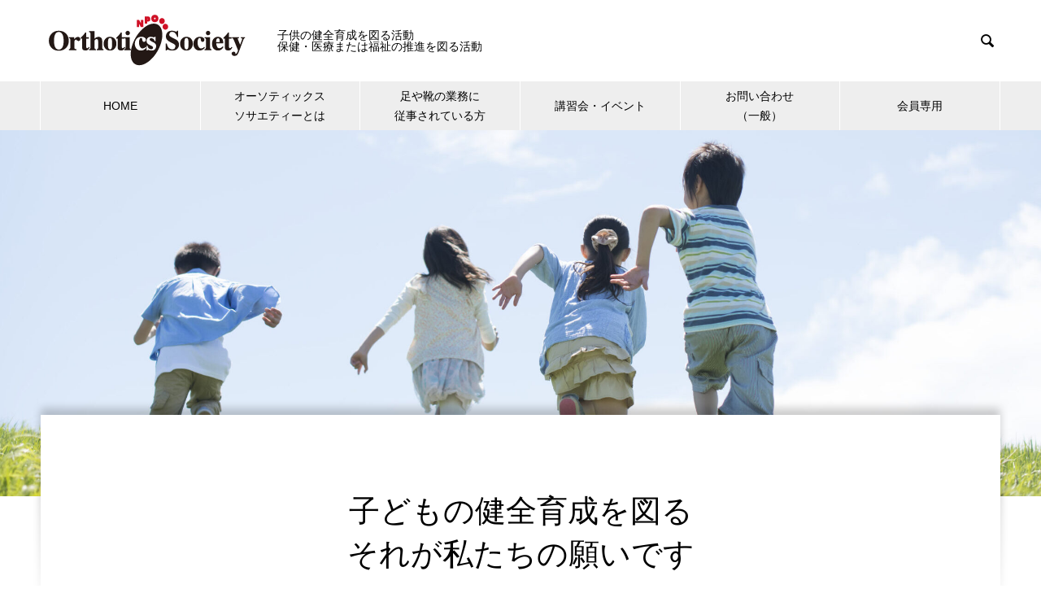

--- FILE ---
content_type: text/html; charset=UTF-8
request_url: https://orthotics-society.or.jp/children/
body_size: 22962
content:


<!DOCTYPE html>
<html lang="ja" prefix="og: http://ogp.me/ns#">
<head>
<meta charset="UTF-8">
  <meta name="viewport" content="width=device-width, initial-scale=1">
  <meta name="description" content="子どもの足はすぐ大きくなるから、靴は大きめに限る…でも、それが間違いの始まりですひざがしらやひじにスリ傷をつけて帰ってくる子どもを見るたびに、“なんでしょっちゅうころぶんだろう、徒競走も遅いし”、と心配されているお母さん。">
  <title>子どもの足・靴のトラブルでお困りの方 &#8211; 特定非営利活動法人オーソティックスソサエティー</title>
<meta name='robots' content='max-image-preview:large' />
	<style>img:is([sizes="auto" i], [sizes^="auto," i]) { contain-intrinsic-size: 3000px 1500px }</style>
	    <script>
        var ajaxurl = 'https://orthotics-society.or.jp/renew/wp-admin/admin-ajax.php';
    </script>
<link rel='dns-prefetch' href='//cdnjs.cloudflare.com' />
<link rel='dns-prefetch' href='//use.fontawesome.com' />
<link rel="alternate" type="application/rss+xml" title="特定非営利活動法人オーソティックスソサエティー &raquo; フィード" href="https://orthotics-society.or.jp/feed/" />
<link rel="alternate" type="application/rss+xml" title="特定非営利活動法人オーソティックスソサエティー &raquo; コメントフィード" href="https://orthotics-society.or.jp/comments/feed/" />
<script type="text/javascript">
/* <![CDATA[ */
window._wpemojiSettings = {"baseUrl":"https:\/\/s.w.org\/images\/core\/emoji\/16.0.1\/72x72\/","ext":".png","svgUrl":"https:\/\/s.w.org\/images\/core\/emoji\/16.0.1\/svg\/","svgExt":".svg","source":{"concatemoji":"https:\/\/orthotics-society.or.jp\/renew\/wp-includes\/js\/wp-emoji-release.min.js?ver=cab5f7016721c7308460d32f1e731e90"}};
/*! This file is auto-generated */
!function(s,n){var o,i,e;function c(e){try{var t={supportTests:e,timestamp:(new Date).valueOf()};sessionStorage.setItem(o,JSON.stringify(t))}catch(e){}}function p(e,t,n){e.clearRect(0,0,e.canvas.width,e.canvas.height),e.fillText(t,0,0);var t=new Uint32Array(e.getImageData(0,0,e.canvas.width,e.canvas.height).data),a=(e.clearRect(0,0,e.canvas.width,e.canvas.height),e.fillText(n,0,0),new Uint32Array(e.getImageData(0,0,e.canvas.width,e.canvas.height).data));return t.every(function(e,t){return e===a[t]})}function u(e,t){e.clearRect(0,0,e.canvas.width,e.canvas.height),e.fillText(t,0,0);for(var n=e.getImageData(16,16,1,1),a=0;a<n.data.length;a++)if(0!==n.data[a])return!1;return!0}function f(e,t,n,a){switch(t){case"flag":return n(e,"\ud83c\udff3\ufe0f\u200d\u26a7\ufe0f","\ud83c\udff3\ufe0f\u200b\u26a7\ufe0f")?!1:!n(e,"\ud83c\udde8\ud83c\uddf6","\ud83c\udde8\u200b\ud83c\uddf6")&&!n(e,"\ud83c\udff4\udb40\udc67\udb40\udc62\udb40\udc65\udb40\udc6e\udb40\udc67\udb40\udc7f","\ud83c\udff4\u200b\udb40\udc67\u200b\udb40\udc62\u200b\udb40\udc65\u200b\udb40\udc6e\u200b\udb40\udc67\u200b\udb40\udc7f");case"emoji":return!a(e,"\ud83e\udedf")}return!1}function g(e,t,n,a){var r="undefined"!=typeof WorkerGlobalScope&&self instanceof WorkerGlobalScope?new OffscreenCanvas(300,150):s.createElement("canvas"),o=r.getContext("2d",{willReadFrequently:!0}),i=(o.textBaseline="top",o.font="600 32px Arial",{});return e.forEach(function(e){i[e]=t(o,e,n,a)}),i}function t(e){var t=s.createElement("script");t.src=e,t.defer=!0,s.head.appendChild(t)}"undefined"!=typeof Promise&&(o="wpEmojiSettingsSupports",i=["flag","emoji"],n.supports={everything:!0,everythingExceptFlag:!0},e=new Promise(function(e){s.addEventListener("DOMContentLoaded",e,{once:!0})}),new Promise(function(t){var n=function(){try{var e=JSON.parse(sessionStorage.getItem(o));if("object"==typeof e&&"number"==typeof e.timestamp&&(new Date).valueOf()<e.timestamp+604800&&"object"==typeof e.supportTests)return e.supportTests}catch(e){}return null}();if(!n){if("undefined"!=typeof Worker&&"undefined"!=typeof OffscreenCanvas&&"undefined"!=typeof URL&&URL.createObjectURL&&"undefined"!=typeof Blob)try{var e="postMessage("+g.toString()+"("+[JSON.stringify(i),f.toString(),p.toString(),u.toString()].join(",")+"));",a=new Blob([e],{type:"text/javascript"}),r=new Worker(URL.createObjectURL(a),{name:"wpTestEmojiSupports"});return void(r.onmessage=function(e){c(n=e.data),r.terminate(),t(n)})}catch(e){}c(n=g(i,f,p,u))}t(n)}).then(function(e){for(var t in e)n.supports[t]=e[t],n.supports.everything=n.supports.everything&&n.supports[t],"flag"!==t&&(n.supports.everythingExceptFlag=n.supports.everythingExceptFlag&&n.supports[t]);n.supports.everythingExceptFlag=n.supports.everythingExceptFlag&&!n.supports.flag,n.DOMReady=!1,n.readyCallback=function(){n.DOMReady=!0}}).then(function(){return e}).then(function(){var e;n.supports.everything||(n.readyCallback(),(e=n.source||{}).concatemoji?t(e.concatemoji):e.wpemoji&&e.twemoji&&(t(e.twemoji),t(e.wpemoji)))}))}((window,document),window._wpemojiSettings);
/* ]]> */
</script>
<link rel='stylesheet' id='pt-cv-public-style-css' href='https://orthotics-society.or.jp/renew/wp-content/plugins/content-views-query-and-display-post-page/public/assets/css/cv.css?ver=3.6.4' type='text/css' media='all' />
<style id='wp-emoji-styles-inline-css' type='text/css'>

	img.wp-smiley, img.emoji {
		display: inline !important;
		border: none !important;
		box-shadow: none !important;
		height: 1em !important;
		width: 1em !important;
		margin: 0 0.07em !important;
		vertical-align: -0.1em !important;
		background: none !important;
		padding: 0 !important;
	}
</style>
<link rel='stylesheet' id='wp-block-library-css' href='https://orthotics-society.or.jp/renew/wp-includes/css/dist/block-library/style.min.css?ver=cab5f7016721c7308460d32f1e731e90' type='text/css' media='all' />
<style id='classic-theme-styles-inline-css' type='text/css'>
/*! This file is auto-generated */
.wp-block-button__link{color:#fff;background-color:#32373c;border-radius:9999px;box-shadow:none;text-decoration:none;padding:calc(.667em + 2px) calc(1.333em + 2px);font-size:1.125em}.wp-block-file__button{background:#32373c;color:#fff;text-decoration:none}
</style>
<style id='global-styles-inline-css' type='text/css'>
:root{--wp--preset--aspect-ratio--square: 1;--wp--preset--aspect-ratio--4-3: 4/3;--wp--preset--aspect-ratio--3-4: 3/4;--wp--preset--aspect-ratio--3-2: 3/2;--wp--preset--aspect-ratio--2-3: 2/3;--wp--preset--aspect-ratio--16-9: 16/9;--wp--preset--aspect-ratio--9-16: 9/16;--wp--preset--color--black: #000000;--wp--preset--color--cyan-bluish-gray: #abb8c3;--wp--preset--color--white: #ffffff;--wp--preset--color--pale-pink: #f78da7;--wp--preset--color--vivid-red: #cf2e2e;--wp--preset--color--luminous-vivid-orange: #ff6900;--wp--preset--color--luminous-vivid-amber: #fcb900;--wp--preset--color--light-green-cyan: #7bdcb5;--wp--preset--color--vivid-green-cyan: #00d084;--wp--preset--color--pale-cyan-blue: #8ed1fc;--wp--preset--color--vivid-cyan-blue: #0693e3;--wp--preset--color--vivid-purple: #9b51e0;--wp--preset--gradient--vivid-cyan-blue-to-vivid-purple: linear-gradient(135deg,rgba(6,147,227,1) 0%,rgb(155,81,224) 100%);--wp--preset--gradient--light-green-cyan-to-vivid-green-cyan: linear-gradient(135deg,rgb(122,220,180) 0%,rgb(0,208,130) 100%);--wp--preset--gradient--luminous-vivid-amber-to-luminous-vivid-orange: linear-gradient(135deg,rgba(252,185,0,1) 0%,rgba(255,105,0,1) 100%);--wp--preset--gradient--luminous-vivid-orange-to-vivid-red: linear-gradient(135deg,rgba(255,105,0,1) 0%,rgb(207,46,46) 100%);--wp--preset--gradient--very-light-gray-to-cyan-bluish-gray: linear-gradient(135deg,rgb(238,238,238) 0%,rgb(169,184,195) 100%);--wp--preset--gradient--cool-to-warm-spectrum: linear-gradient(135deg,rgb(74,234,220) 0%,rgb(151,120,209) 20%,rgb(207,42,186) 40%,rgb(238,44,130) 60%,rgb(251,105,98) 80%,rgb(254,248,76) 100%);--wp--preset--gradient--blush-light-purple: linear-gradient(135deg,rgb(255,206,236) 0%,rgb(152,150,240) 100%);--wp--preset--gradient--blush-bordeaux: linear-gradient(135deg,rgb(254,205,165) 0%,rgb(254,45,45) 50%,rgb(107,0,62) 100%);--wp--preset--gradient--luminous-dusk: linear-gradient(135deg,rgb(255,203,112) 0%,rgb(199,81,192) 50%,rgb(65,88,208) 100%);--wp--preset--gradient--pale-ocean: linear-gradient(135deg,rgb(255,245,203) 0%,rgb(182,227,212) 50%,rgb(51,167,181) 100%);--wp--preset--gradient--electric-grass: linear-gradient(135deg,rgb(202,248,128) 0%,rgb(113,206,126) 100%);--wp--preset--gradient--midnight: linear-gradient(135deg,rgb(2,3,129) 0%,rgb(40,116,252) 100%);--wp--preset--font-size--small: 13px;--wp--preset--font-size--medium: 20px;--wp--preset--font-size--large: 36px;--wp--preset--font-size--x-large: 42px;--wp--preset--spacing--20: 0.44rem;--wp--preset--spacing--30: 0.67rem;--wp--preset--spacing--40: 1rem;--wp--preset--spacing--50: 1.5rem;--wp--preset--spacing--60: 2.25rem;--wp--preset--spacing--70: 3.38rem;--wp--preset--spacing--80: 5.06rem;--wp--preset--shadow--natural: 6px 6px 9px rgba(0, 0, 0, 0.2);--wp--preset--shadow--deep: 12px 12px 50px rgba(0, 0, 0, 0.4);--wp--preset--shadow--sharp: 6px 6px 0px rgba(0, 0, 0, 0.2);--wp--preset--shadow--outlined: 6px 6px 0px -3px rgba(255, 255, 255, 1), 6px 6px rgba(0, 0, 0, 1);--wp--preset--shadow--crisp: 6px 6px 0px rgba(0, 0, 0, 1);}:where(.is-layout-flex){gap: 0.5em;}:where(.is-layout-grid){gap: 0.5em;}body .is-layout-flex{display: flex;}.is-layout-flex{flex-wrap: wrap;align-items: center;}.is-layout-flex > :is(*, div){margin: 0;}body .is-layout-grid{display: grid;}.is-layout-grid > :is(*, div){margin: 0;}:where(.wp-block-columns.is-layout-flex){gap: 2em;}:where(.wp-block-columns.is-layout-grid){gap: 2em;}:where(.wp-block-post-template.is-layout-flex){gap: 1.25em;}:where(.wp-block-post-template.is-layout-grid){gap: 1.25em;}.has-black-color{color: var(--wp--preset--color--black) !important;}.has-cyan-bluish-gray-color{color: var(--wp--preset--color--cyan-bluish-gray) !important;}.has-white-color{color: var(--wp--preset--color--white) !important;}.has-pale-pink-color{color: var(--wp--preset--color--pale-pink) !important;}.has-vivid-red-color{color: var(--wp--preset--color--vivid-red) !important;}.has-luminous-vivid-orange-color{color: var(--wp--preset--color--luminous-vivid-orange) !important;}.has-luminous-vivid-amber-color{color: var(--wp--preset--color--luminous-vivid-amber) !important;}.has-light-green-cyan-color{color: var(--wp--preset--color--light-green-cyan) !important;}.has-vivid-green-cyan-color{color: var(--wp--preset--color--vivid-green-cyan) !important;}.has-pale-cyan-blue-color{color: var(--wp--preset--color--pale-cyan-blue) !important;}.has-vivid-cyan-blue-color{color: var(--wp--preset--color--vivid-cyan-blue) !important;}.has-vivid-purple-color{color: var(--wp--preset--color--vivid-purple) !important;}.has-black-background-color{background-color: var(--wp--preset--color--black) !important;}.has-cyan-bluish-gray-background-color{background-color: var(--wp--preset--color--cyan-bluish-gray) !important;}.has-white-background-color{background-color: var(--wp--preset--color--white) !important;}.has-pale-pink-background-color{background-color: var(--wp--preset--color--pale-pink) !important;}.has-vivid-red-background-color{background-color: var(--wp--preset--color--vivid-red) !important;}.has-luminous-vivid-orange-background-color{background-color: var(--wp--preset--color--luminous-vivid-orange) !important;}.has-luminous-vivid-amber-background-color{background-color: var(--wp--preset--color--luminous-vivid-amber) !important;}.has-light-green-cyan-background-color{background-color: var(--wp--preset--color--light-green-cyan) !important;}.has-vivid-green-cyan-background-color{background-color: var(--wp--preset--color--vivid-green-cyan) !important;}.has-pale-cyan-blue-background-color{background-color: var(--wp--preset--color--pale-cyan-blue) !important;}.has-vivid-cyan-blue-background-color{background-color: var(--wp--preset--color--vivid-cyan-blue) !important;}.has-vivid-purple-background-color{background-color: var(--wp--preset--color--vivid-purple) !important;}.has-black-border-color{border-color: var(--wp--preset--color--black) !important;}.has-cyan-bluish-gray-border-color{border-color: var(--wp--preset--color--cyan-bluish-gray) !important;}.has-white-border-color{border-color: var(--wp--preset--color--white) !important;}.has-pale-pink-border-color{border-color: var(--wp--preset--color--pale-pink) !important;}.has-vivid-red-border-color{border-color: var(--wp--preset--color--vivid-red) !important;}.has-luminous-vivid-orange-border-color{border-color: var(--wp--preset--color--luminous-vivid-orange) !important;}.has-luminous-vivid-amber-border-color{border-color: var(--wp--preset--color--luminous-vivid-amber) !important;}.has-light-green-cyan-border-color{border-color: var(--wp--preset--color--light-green-cyan) !important;}.has-vivid-green-cyan-border-color{border-color: var(--wp--preset--color--vivid-green-cyan) !important;}.has-pale-cyan-blue-border-color{border-color: var(--wp--preset--color--pale-cyan-blue) !important;}.has-vivid-cyan-blue-border-color{border-color: var(--wp--preset--color--vivid-cyan-blue) !important;}.has-vivid-purple-border-color{border-color: var(--wp--preset--color--vivid-purple) !important;}.has-vivid-cyan-blue-to-vivid-purple-gradient-background{background: var(--wp--preset--gradient--vivid-cyan-blue-to-vivid-purple) !important;}.has-light-green-cyan-to-vivid-green-cyan-gradient-background{background: var(--wp--preset--gradient--light-green-cyan-to-vivid-green-cyan) !important;}.has-luminous-vivid-amber-to-luminous-vivid-orange-gradient-background{background: var(--wp--preset--gradient--luminous-vivid-amber-to-luminous-vivid-orange) !important;}.has-luminous-vivid-orange-to-vivid-red-gradient-background{background: var(--wp--preset--gradient--luminous-vivid-orange-to-vivid-red) !important;}.has-very-light-gray-to-cyan-bluish-gray-gradient-background{background: var(--wp--preset--gradient--very-light-gray-to-cyan-bluish-gray) !important;}.has-cool-to-warm-spectrum-gradient-background{background: var(--wp--preset--gradient--cool-to-warm-spectrum) !important;}.has-blush-light-purple-gradient-background{background: var(--wp--preset--gradient--blush-light-purple) !important;}.has-blush-bordeaux-gradient-background{background: var(--wp--preset--gradient--blush-bordeaux) !important;}.has-luminous-dusk-gradient-background{background: var(--wp--preset--gradient--luminous-dusk) !important;}.has-pale-ocean-gradient-background{background: var(--wp--preset--gradient--pale-ocean) !important;}.has-electric-grass-gradient-background{background: var(--wp--preset--gradient--electric-grass) !important;}.has-midnight-gradient-background{background: var(--wp--preset--gradient--midnight) !important;}.has-small-font-size{font-size: var(--wp--preset--font-size--small) !important;}.has-medium-font-size{font-size: var(--wp--preset--font-size--medium) !important;}.has-large-font-size{font-size: var(--wp--preset--font-size--large) !important;}.has-x-large-font-size{font-size: var(--wp--preset--font-size--x-large) !important;}
:where(.wp-block-post-template.is-layout-flex){gap: 1.25em;}:where(.wp-block-post-template.is-layout-grid){gap: 1.25em;}
:where(.wp-block-columns.is-layout-flex){gap: 2em;}:where(.wp-block-columns.is-layout-grid){gap: 2em;}
:root :where(.wp-block-pullquote){font-size: 1.5em;line-height: 1.6;}
</style>
<link rel='stylesheet' id='events-manager-css' href='https://orthotics-society.or.jp/renew/wp-content/plugins/events-manager/includes/css/events-manager.min.css?ver=6.4.7.1' type='text/css' media='all' />
<style id='events-manager-inline-css' type='text/css'>
body .em { --font-family : inherit; --font-weight : inherit; --font-size : 1em; --line-height : inherit; }
</style>
<link rel='stylesheet' id='pmpro_frontend-css' href='https://orthotics-society.or.jp/renew/wp-content/plugins/paid-memberships-pro/css/frontend.css?ver=2.12.10' type='text/css' media='screen' />
<link rel='stylesheet' id='pmpro_print-css' href='https://orthotics-society.or.jp/renew/wp-content/plugins/paid-memberships-pro/css/print.css?ver=2.12.10' type='text/css' media='print' />
<link rel='stylesheet' id='profilegrid-custom-profile-tabs-css' href='https://orthotics-society.or.jp/renew/wp-content/plugins/profilegrid-user-profiles-groups-and-communities-profilegrid-custom-profile-tabs/public/css/profilegrid-user-content-public.css?ver=1.0.0' type='text/css' media='all' />
<link rel='stylesheet' id='profilegrid-mailchimp-css' href='https://orthotics-society.or.jp/renew/wp-content/plugins/profilegrid-user-profiles-groups-and-communities-profilegrid-mailchimp/public/css/profilegrid-mailchimp-public.css?ver=1.0.0' type='text/css' media='all' />
<link rel='stylesheet' id='$profilegrid-group-multi-admins-css' href='https://orthotics-society.or.jp/renew/wp-content/plugins/profilegrid-user-profiles-groups-and-communities-profilegrid-multi-group-managers/public/css/profilegrid-group-multi-admins-public.css?ver=1.0.0' type='text/css' media='all' />
<link rel='stylesheet' id='profilegrid_select2_css-css' href='https://cdnjs.cloudflare.com/ajax/libs/select2/4.0.6-rc.0/css/select2.min.css?ver=cab5f7016721c7308460d32f1e731e90' type='text/css' media='all' />
<link rel='stylesheet' id='wp-color-picker-css' href='https://orthotics-society.or.jp/renew/wp-admin/css/color-picker.min.css?ver=cab5f7016721c7308460d32f1e731e90' type='text/css' media='all' />
<link rel='stylesheet' id='profilegrid-user-profile-status-css' href='https://orthotics-society.or.jp/renew/wp-content/plugins/profilegrid-user-profiles-groups-and-communities-profilegrid-user-profile-status/public/css/profilegrid-user-profile-status-public.css?ver=1.0.0' type='text/css' media='all' />
<link rel='stylesheet' id='profilegrid-user-profiles-groups-and-communities-css' href='https://orthotics-society.or.jp/renew/wp-content/plugins/profilegrid-user-profiles-groups-and-communities/public/css/profile-magic-public.css?ver=5.7.2' type='text/css' media='all' />
<link rel='stylesheet' id='pm-font-awesome-css' href='https://orthotics-society.or.jp/renew/wp-content/plugins/profilegrid-user-profiles-groups-and-communities/public/css/font-awesome.css?ver=5.7.2' type='text/css' media='all' />
<link rel='stylesheet' id='pg-password-checker-css' href='https://orthotics-society.or.jp/renew/wp-content/plugins/profilegrid-user-profiles-groups-and-communities/public/css/pg-password-checker.css?ver=5.7.2' type='text/css' media='all' />
<link rel='stylesheet' id='pg-profile-menu-css' href='https://orthotics-society.or.jp/renew/wp-content/plugins/profilegrid-user-profiles-groups-and-communities/public/css/pg-profile-menu.css?ver=5.7.2' type='text/css' media='all' />
<link rel='stylesheet' id='pg-responsive-css' href='https://orthotics-society.or.jp/renew/wp-content/plugins/profilegrid-user-profiles-groups-and-communities/public/css/pg-responsive-public.css?ver=5.7.2' type='text/css' media='all' />
<link rel='stylesheet' id='woocommerce-layout-css' href='https://orthotics-society.or.jp/renew/wp-content/plugins/woocommerce/assets/css/woocommerce-layout.css?ver=8.6.3' type='text/css' media='all' />
<link rel='stylesheet' id='woocommerce-smallscreen-css' href='https://orthotics-society.or.jp/renew/wp-content/plugins/woocommerce/assets/css/woocommerce-smallscreen.css?ver=8.6.3' type='text/css' media='only screen and (max-width: 768px)' />
<link rel='stylesheet' id='woocommerce-general-css' href='https://orthotics-society.or.jp/renew/wp-content/plugins/woocommerce/assets/css/woocommerce.css?ver=8.6.3' type='text/css' media='all' />
<style id='woocommerce-inline-inline-css' type='text/css'>
.woocommerce form .form-row .required { visibility: visible; }
</style>
<link rel='stylesheet' id='aws-style-css' href='https://orthotics-society.or.jp/renew/wp-content/plugins/advanced-woo-search/assets/css/common.min.css?ver=3.02' type='text/css' media='all' />
<link rel='stylesheet' id='pdfp-public-css' href='https://orthotics-society.or.jp/renew/wp-content/plugins/pdf-poster/dist/public.css?ver=2.1.20' type='text/css' media='all' />
<link rel='stylesheet' id='wc-gateway-linepay-smart-payment-buttons-css' href='https://orthotics-society.or.jp/renew/wp-content/plugins/woocommerce-for-japan/assets/css/linepay_button.css?ver=cab5f7016721c7308460d32f1e731e90' type='text/css' media='all' />
<link rel='stylesheet' id='parent-style-css' href='https://orthotics-society.or.jp/renew/wp-content/themes/nano_tcd065/style.css?ver=cab5f7016721c7308460d32f1e731e90' type='text/css' media='all' />
<link rel='stylesheet' id='microtip-css-css' href='https://orthotics-society.or.jp/renew/wp-content/themes/npo_os/css/microtip.min.css?ver=cab5f7016721c7308460d32f1e731e90' type='text/css' media='all' />
<link rel='stylesheet' id='font-awesome-official-css' href='https://use.fontawesome.com/releases/v5.15.3/css/all.css' type='text/css' media='all' integrity="sha384-SZXxX4whJ79/gErwcOYf+zWLeJdY/qpuqC4cAa9rOGUstPomtqpuNWT9wdPEn2fk" crossorigin="anonymous" />
<link rel='stylesheet' id='nano-style-css' href='https://orthotics-society.or.jp/renew/wp-content/themes/npo_os/style.css?ver=1.3.1' type='text/css' media='all' />
<link rel='stylesheet' id='font-awesome-official-v4shim-css' href='https://use.fontawesome.com/releases/v5.15.3/css/v4-shims.css' type='text/css' media='all' integrity="sha384-C2B+KlPW+WkR0Ld9loR1x3cXp7asA0iGVodhCoJ4hwrWm/d9qKS59BGisq+2Y0/D" crossorigin="anonymous" />
<style id='font-awesome-official-v4shim-inline-css' type='text/css'>
@font-face {
font-family: "FontAwesome";
font-display: block;
src: url("https://use.fontawesome.com/releases/v5.15.3/webfonts/fa-brands-400.eot"),
		url("https://use.fontawesome.com/releases/v5.15.3/webfonts/fa-brands-400.eot?#iefix") format("embedded-opentype"),
		url("https://use.fontawesome.com/releases/v5.15.3/webfonts/fa-brands-400.woff2") format("woff2"),
		url("https://use.fontawesome.com/releases/v5.15.3/webfonts/fa-brands-400.woff") format("woff"),
		url("https://use.fontawesome.com/releases/v5.15.3/webfonts/fa-brands-400.ttf") format("truetype"),
		url("https://use.fontawesome.com/releases/v5.15.3/webfonts/fa-brands-400.svg#fontawesome") format("svg");
}

@font-face {
font-family: "FontAwesome";
font-display: block;
src: url("https://use.fontawesome.com/releases/v5.15.3/webfonts/fa-solid-900.eot"),
		url("https://use.fontawesome.com/releases/v5.15.3/webfonts/fa-solid-900.eot?#iefix") format("embedded-opentype"),
		url("https://use.fontawesome.com/releases/v5.15.3/webfonts/fa-solid-900.woff2") format("woff2"),
		url("https://use.fontawesome.com/releases/v5.15.3/webfonts/fa-solid-900.woff") format("woff"),
		url("https://use.fontawesome.com/releases/v5.15.3/webfonts/fa-solid-900.ttf") format("truetype"),
		url("https://use.fontawesome.com/releases/v5.15.3/webfonts/fa-solid-900.svg#fontawesome") format("svg");
}

@font-face {
font-family: "FontAwesome";
font-display: block;
src: url("https://use.fontawesome.com/releases/v5.15.3/webfonts/fa-regular-400.eot"),
		url("https://use.fontawesome.com/releases/v5.15.3/webfonts/fa-regular-400.eot?#iefix") format("embedded-opentype"),
		url("https://use.fontawesome.com/releases/v5.15.3/webfonts/fa-regular-400.woff2") format("woff2"),
		url("https://use.fontawesome.com/releases/v5.15.3/webfonts/fa-regular-400.woff") format("woff"),
		url("https://use.fontawesome.com/releases/v5.15.3/webfonts/fa-regular-400.ttf") format("truetype"),
		url("https://use.fontawesome.com/releases/v5.15.3/webfonts/fa-regular-400.svg#fontawesome") format("svg");
unicode-range: U+F004-F005,U+F007,U+F017,U+F022,U+F024,U+F02E,U+F03E,U+F044,U+F057-F059,U+F06E,U+F070,U+F075,U+F07B-F07C,U+F080,U+F086,U+F089,U+F094,U+F09D,U+F0A0,U+F0A4-F0A7,U+F0C5,U+F0C7-F0C8,U+F0E0,U+F0EB,U+F0F3,U+F0F8,U+F0FE,U+F111,U+F118-F11A,U+F11C,U+F133,U+F144,U+F146,U+F14A,U+F14D-F14E,U+F150-F152,U+F15B-F15C,U+F164-F165,U+F185-F186,U+F191-F192,U+F1AD,U+F1C1-F1C9,U+F1CD,U+F1D8,U+F1E3,U+F1EA,U+F1F6,U+F1F9,U+F20A,U+F247-F249,U+F24D,U+F254-F25B,U+F25D,U+F267,U+F271-F274,U+F279,U+F28B,U+F28D,U+F2B5-F2B6,U+F2B9,U+F2BB,U+F2BD,U+F2C1-F2C2,U+F2D0,U+F2D2,U+F2DC,U+F2ED,U+F328,U+F358-F35B,U+F3A5,U+F3D1,U+F410,U+F4AD;
}
</style>
<script type="text/javascript" src="https://orthotics-society.or.jp/renew/wp-includes/js/jquery/jquery.min.js?ver=3.7.1" id="jquery-core-js"></script>
<script type="text/javascript" src="https://orthotics-society.or.jp/renew/wp-includes/js/jquery/jquery-migrate.min.js?ver=3.4.1" id="jquery-migrate-js"></script>
<script type="text/javascript" src="https://orthotics-society.or.jp/renew/wp-includes/js/jquery/ui/core.min.js?ver=1.13.3" id="jquery-ui-core-js"></script>
<script type="text/javascript" src="https://orthotics-society.or.jp/renew/wp-includes/js/jquery/ui/mouse.min.js?ver=1.13.3" id="jquery-ui-mouse-js"></script>
<script type="text/javascript" src="https://orthotics-society.or.jp/renew/wp-includes/js/jquery/ui/sortable.min.js?ver=1.13.3" id="jquery-ui-sortable-js"></script>
<script type="text/javascript" src="https://orthotics-society.or.jp/renew/wp-includes/js/jquery/ui/datepicker.min.js?ver=1.13.3" id="jquery-ui-datepicker-js"></script>
<script type="text/javascript" id="jquery-ui-datepicker-js-after">
/* <![CDATA[ */
jQuery(function(jQuery){jQuery.datepicker.setDefaults({"closeText":"\u9589\u3058\u308b","currentText":"\u4eca\u65e5","monthNames":["1\u6708","2\u6708","3\u6708","4\u6708","5\u6708","6\u6708","7\u6708","8\u6708","9\u6708","10\u6708","11\u6708","12\u6708"],"monthNamesShort":["1\u6708","2\u6708","3\u6708","4\u6708","5\u6708","6\u6708","7\u6708","8\u6708","9\u6708","10\u6708","11\u6708","12\u6708"],"nextText":"\u6b21","prevText":"\u524d","dayNames":["\u65e5\u66dc\u65e5","\u6708\u66dc\u65e5","\u706b\u66dc\u65e5","\u6c34\u66dc\u65e5","\u6728\u66dc\u65e5","\u91d1\u66dc\u65e5","\u571f\u66dc\u65e5"],"dayNamesShort":["\u65e5","\u6708","\u706b","\u6c34","\u6728","\u91d1","\u571f"],"dayNamesMin":["\u65e5","\u6708","\u706b","\u6c34","\u6728","\u91d1","\u571f"],"dateFormat":"yy\u5e74mm\u6708d\u65e5","firstDay":1,"isRTL":false});});
/* ]]> */
</script>
<script type="text/javascript" src="https://orthotics-society.or.jp/renew/wp-includes/js/jquery/ui/resizable.min.js?ver=1.13.3" id="jquery-ui-resizable-js"></script>
<script type="text/javascript" src="https://orthotics-society.or.jp/renew/wp-includes/js/jquery/ui/draggable.min.js?ver=1.13.3" id="jquery-ui-draggable-js"></script>
<script type="text/javascript" src="https://orthotics-society.or.jp/renew/wp-includes/js/jquery/ui/controlgroup.min.js?ver=1.13.3" id="jquery-ui-controlgroup-js"></script>
<script type="text/javascript" src="https://orthotics-society.or.jp/renew/wp-includes/js/jquery/ui/checkboxradio.min.js?ver=1.13.3" id="jquery-ui-checkboxradio-js"></script>
<script type="text/javascript" src="https://orthotics-society.or.jp/renew/wp-includes/js/jquery/ui/button.min.js?ver=1.13.3" id="jquery-ui-button-js"></script>
<script type="text/javascript" src="https://orthotics-society.or.jp/renew/wp-includes/js/jquery/ui/dialog.min.js?ver=1.13.3" id="jquery-ui-dialog-js"></script>
<script type="text/javascript" id="events-manager-js-extra">
/* <![CDATA[ */
var EM = {"ajaxurl":"https:\/\/orthotics-society.or.jp\/renew\/wp-admin\/admin-ajax.php","locationajaxurl":"https:\/\/orthotics-society.or.jp\/renew\/wp-admin\/admin-ajax.php?action=locations_search","firstDay":"1","locale":"ja","dateFormat":"yy-mm-dd","ui_css":"https:\/\/orthotics-society.or.jp\/renew\/wp-content\/plugins\/events-manager\/includes\/css\/jquery-ui\/build.min.css","show24hours":"1","is_ssl":"1","autocomplete_limit":"10","calendar":{"breakpoints":{"small":560,"medium":908,"large":false}},"phone":"","datepicker":{"format":"Y\/m\/d","locale":"ja"},"search":{"breakpoints":{"small":650,"medium":850,"full":false}},"url":"https:\/\/orthotics-society.or.jp\/renew\/wp-content\/plugins\/events-manager","google_maps_api":"AIzaSyD62cQyfBNay6SUGd5dtYiJaGTijZc-5fI","bookingInProgress":"\u4e88\u7d04\u7533\u8fbc\u307f\u304c\u884c\u308f\u308c\u308b\u307e\u3067\u304a\u5f85\u3061\u304f\u3060\u3055\u3044\u3002","tickets_save":"\u30c1\u30b1\u30c3\u30c8\u3092\u4fdd\u5b58","bookingajaxurl":"https:\/\/orthotics-society.or.jp\/renew\/wp-admin\/admin-ajax.php","bookings_export_save":"\u4e88\u7d04\u60c5\u5831\u306e\u30a8\u30af\u30b9\u30dd\u30fc\u30c8","bookings_settings_save":"\u8a2d\u5b9a\u3092\u4fdd\u5b58","booking_delete":"\u672c\u5f53\u306b\u524a\u9664\u3057\u307e\u3059\u304b ?","booking_offset":"30","bookings":{"submit_button":{"text":{"default":"\u53d7\u8b1b\u3092\u7533\u8fbc\u3080","free":"\u53d7\u8b1b\u3092\u7533\u8fbc\u3080","payment":"\u53d7\u8b1b\u3092\u7533\u8fbc\u3080","processing":"Processing ..."}},"update_listener":""},"bb_full":"\u3053\u306e\u8b1b\u7fd2\u4f1a\u30fb\u30a4\u30d9\u30f3\u30c8\u306f\u6e80\u5e2d\u3068\u306a\u308a\u307e\u3057\u305f\u3002","bb_book":"\u304a\u7533\u8fbc","bb_booking":"\u53d7\u8b1b\u7533\u8fbc\u3092\u51e6\u7406\u3057\u3066\u3044\u307e\u3059...","bb_booked":"\u53d7\u8b1b\u7533\u8fbc\u3092\u304a\u8acb\u3051\u3057\u307e\u3057\u305f\u3002","bb_error":"\u7533\u8fbc\u30a8\u30e9\u30fc\u3067\u3059\u3002\u518d\u8a66\u884c\u3057\u307e\u3059\u304b\uff1f","bb_cancel":"\u30ad\u30e3\u30f3\u30bb\u30eb","bb_canceling":"\u30ad\u30e3\u30f3\u30bb\u30eb\u51e6\u7406\u4e2d...","bb_cancelled":"\u30ad\u30e3\u30f3\u30bb\u30eb\u6e08\u307f","bb_cancel_error":"\u30ad\u30e3\u30f3\u30bb\u30eb\u30a8\u30e9\u30fc\u3067\u3059\u3002\u518d\u8a66\u884c\u3057\u307e\u3059\u304b\uff1f","txt_search":"\u691c\u7d22","txt_searching":"\u691c\u7d22\u4e2d...","txt_loading":"\u8aad\u307f\u8fbc\u307f\u4e2d\u2026","disable_bookings_warning":"\u4e88\u7d04\u6a5f\u80fd\u3092\u7121\u52b9\u306b\u3057\u3066\u300c\u66f4\u65b0\u300d\u3092\u62bc\u3059\u3068\u3001\u73fe\u5728\u306e\u4e88\u7d04\u60c5\u5831\u304c\u3059\u3079\u3066\u5931\u308f\u308c\u307e\u3059\u3002\u73fe\u5728\u4e88\u7d04\u3092\u53d7\u4ed8\u4e2d\u306e\u30a4\u30d9\u30f3\u30c8\u306e\u5834\u5408\u3001\u3053\u306e\u64cd\u4f5c\u306f\u305f\u3044\u3078\u3093\u5371\u967a\u3067\u3059\u3002\u4e88\u7d04\u60c5\u5831\u306f\u305d\u306e\u307e\u307e\u3067\u3001\u65b0\u898f\u306e\u7533\u8fbc\u3092\u5236\u9650\u3059\u308b\u306b\u306f\u3001\u30c1\u30b1\u30c3\u30c8\u306e\u300c\u5e2d\u6570\u300d\u3084\u30a4\u30d9\u30f3\u30c8\u306e\u300c\u7dcf\u5e2d\u6570\u300d\u3092\u4e88\u7d04\u6e08\u307f\u306e\u5e2d\u6570\u3088\u308a\u5c11\u306a\u304f\u8a2d\u5b9a\u3057\u76f4\u305b\u3070\u5229\u7528\u8005\u306f\u4e88\u7d04\u7533\u8fbc\u307f\u304c\u3067\u304d\u306a\u304f\u306a\u308b\u305f\u3081\u3001\u3053\u3061\u3089\u306e\u65b9\u6cd5\u304c\u304a\u3059\u3059\u3081\u3067\u3059\u3002\u672c\u5f53\u306b\u4e88\u7d04\u6a5f\u80fd\u3092\u7121\u52b9\u306b\u3057\u3066\u3088\u308d\u3057\u3044\u3067\u3059\u304b?","booking_warning_cancel":"\u672c\u5f53\u306b\u53d7\u8b1b\u3092\u30ad\u30e3\u30f3\u30bb\u30eb\u3057\u307e\u3059\u304b\uff1f"};
/* ]]> */
</script>
<script type="text/javascript" src="https://orthotics-society.or.jp/renew/wp-content/plugins/events-manager/includes/js/events-manager.min.js?ver=6.4.7.1" id="events-manager-js"></script>
<script type="text/javascript" src="https://orthotics-society.or.jp/renew/wp-content/plugins/events-manager/includes/external/flatpickr/l10n/ja.min.js?ver=6.4.7.1" id="em-flatpickr-localization-js"></script>
<script type="text/javascript" id="print-invoices-packing-slip-labels-for-woocommerce_public-js-extra">
/* <![CDATA[ */
var wf_pklist_params_public = {"msgs":{"invoice_number_prompt_free_order":"\u2018Generate invoice for free orders\u2019 is disabled in Invoice settings > Advanced. You are attempting to generate invoice for this free order. Proceed?","creditnote_number_prompt":"Refund in this order seems not having credit number yet. Do you want to manually generate one ?","invoice_number_prompt_no_from_addr":"Please fill the `from address` in the plugin's general settings.","invoice_title_prompt":"Invoice","invoice_number_prompt":"number has not been generated yet. Do you want to manually generate one ?","pop_dont_show_again":false}};
/* ]]> */
</script>
<script type="text/javascript" src="https://orthotics-society.or.jp/renew/wp-content/plugins/print-invoices-packing-slip-labels-for-woocommerce/public/js/wf-woocommerce-packing-list-public.js?ver=4.4.2" id="print-invoices-packing-slip-labels-for-woocommerce_public-js"></script>
<script type="text/javascript" src="https://orthotics-society.or.jp/renew/wp-content/plugins/profilegrid-user-profiles-groups-and-communities-profilegrid-user-profile-status/public/js/slider.js?ver=1.0.0" id="slider-js"></script>
<script type="text/javascript" src="https://orthotics-society.or.jp/renew/wp-content/plugins/profilegrid-user-profiles-groups-and-communities/public/js/pg-profile-menu.js?ver=5.7.2" id="pg-profile-menu.js-js"></script>
<script type="text/javascript" id="profilegrid-user-profiles-groups-and-communities-js-extra">
/* <![CDATA[ */
var pm_ajax_object = {"ajax_url":"https:\/\/orthotics-society.or.jp\/renew\/wp-admin\/admin-ajax.php","plugin_emoji_url":"https:\/\/orthotics-society.or.jp\/renew\/wp-content\/plugins\/profilegrid-user-profiles-groups-and-communities\/public\/partials\/images\/img","nonce":"47184effb6"};
var pm_error_object = {"valid_email":"Please enter a valid e-mail address.","valid_number":"Please enter a valid number.","valid_date":"Please enter a valid date (yyyy-mm-dd format).","required_field":"This is a required field.","required_comman_field":"Please fill all the required fields.","file_type":"This file type is not allowed.","short_password":"Your password should be at least 7 characters long.","pass_not_match":"Password and confirm password do not match.","user_exist":"Sorry, username already exists.","email_exist":"Sorry, email already exists.","show_more":"More...","show_less":"Show less","user_not_exit":"Username does not exists.","password_change_successfully":"Password changed Successfully","allow_file_ext":"jpg|jpeg|png|gif","valid_phone_number":"Please enter a valid phone number.","valid_mobile_number":"Please enter a valid mobile number.","valid_facebook_url":"Please enter a valid Facebook url.","valid_twitter_url":"Please enter a Twitter url.","valid_google_url":"Please enter a valid Google url.","valid_linked_in_url":"Please enter a Linked In url.","valid_youtube_url":"Please enter a valid Youtube url.","valid_mixcloud_url":"Please enter a valid Mixcloud url.","valid_soundcloud_url":"Please enter a valid SoundCloud url.","valid_instagram_url":"Please enter a valid Instagram url.","crop_alert_error":"Please select a crop region then press submit.","admin_note_error":"Unable to add an empty note. Please write something and try again.","empty_message_error":"Unable to send an empty message. Please type something.","invite_limit_error":"Only ten users can be invited at a time.","no_more_result":"No More Result Found","delete_friend_request":"This will delete friend request from selected user(s). Do you wish to continue?","remove_friend":"This will remove selected user(s) from your friends list. Do you wish to continue?","accept_friend_request_conf":"This will accept request from selected user(s). Do you wish to continue?","cancel_friend_request":"This will cancel request from selected user(s). Do you wish to continue?","next":"Next","back":"Back","submit":"Submit","empty_chat_message":"I am sorry, I can't send an empty message. Please write something and try sending it again.","login_url":"https:\/\/orthotics-society.or.jp\/login\/?password=changed"};
/* ]]> */
</script>
<script type="text/javascript" src="https://orthotics-society.or.jp/renew/wp-content/plugins/profilegrid-user-profiles-groups-and-communities/public/js/profile-magic-public.js?ver=5.7.2" id="profilegrid-user-profiles-groups-and-communities-js"></script>
<script type="text/javascript" src="https://orthotics-society.or.jp/renew/wp-content/plugins/profilegrid-user-profiles-groups-and-communities/public/js/modernizr-custom.min.js?ver=5.7.2" id="modernizr-custom.min.js-js"></script>
<script type="text/javascript" src="https://orthotics-society.or.jp/renew/wp-content/plugins/woocommerce/assets/js/jquery-blockui/jquery.blockUI.min.js?ver=2.7.0-wc.8.6.3" id="jquery-blockui-js" defer="defer" data-wp-strategy="defer"></script>
<script type="text/javascript" id="wc-add-to-cart-js-extra">
/* <![CDATA[ */
var wc_add_to_cart_params = {"ajax_url":"\/renew\/wp-admin\/admin-ajax.php","wc_ajax_url":"\/?wc-ajax=%%endpoint%%","i18n_view_cart":"\u304a\u8cb7\u3044\u7269\u30ab\u30b4\u3092\u8868\u793a","cart_url":"https:\/\/orthotics-society.or.jp","is_cart":"","cart_redirect_after_add":"no"};
/* ]]> */
</script>
<script type="text/javascript" src="https://orthotics-society.or.jp/renew/wp-content/plugins/woocommerce/assets/js/frontend/add-to-cart.min.js?ver=8.6.3" id="wc-add-to-cart-js" defer="defer" data-wp-strategy="defer"></script>
<script type="text/javascript" src="https://orthotics-society.or.jp/renew/wp-content/plugins/woocommerce/assets/js/js-cookie/js.cookie.min.js?ver=2.1.4-wc.8.6.3" id="js-cookie-js" defer="defer" data-wp-strategy="defer"></script>
<script type="text/javascript" id="woocommerce-js-extra">
/* <![CDATA[ */
var woocommerce_params = {"ajax_url":"\/renew\/wp-admin\/admin-ajax.php","wc_ajax_url":"\/?wc-ajax=%%endpoint%%"};
/* ]]> */
</script>
<script type="text/javascript" src="https://orthotics-society.or.jp/renew/wp-content/plugins/woocommerce/assets/js/frontend/woocommerce.min.js?ver=8.6.3" id="woocommerce-js" defer="defer" data-wp-strategy="defer"></script>
<script type="text/javascript" src="https://orthotics-society.or.jp/renew/wp-content/themes/npo_os/js/microtip.js?ver=cab5f7016721c7308460d32f1e731e90" id="microtip-js-js"></script>
<script type="text/javascript" src="https://orthotics-society.or.jp/renew/wp-content/themes/npo_os/js/menu.js?ver=cab5f7016721c7308460d32f1e731e90" id="menu-js-js"></script>
<script type="text/javascript" id="wpstg-global-js-extra">
/* <![CDATA[ */
var wpstg = {"nonce":"00173a2c10"};
/* ]]> */
</script>
<script type="text/javascript" src="https://orthotics-society.or.jp/renew/wp-content/plugins/wp-staging/assets/js/dist/wpstg-blank-loader.js?ver=cab5f7016721c7308460d32f1e731e90" id="wpstg-global-js"></script>
<link rel="https://api.w.org/" href="https://orthotics-society.or.jp/wp-json/" /><link rel="alternate" title="JSON" type="application/json" href="https://orthotics-society.or.jp/wp-json/wp/v2/pages/2853" /><link rel="canonical" href="https://orthotics-society.or.jp/children/" />
<link rel='shortlink' href='https://orthotics-society.or.jp/?p=2853' />
<link rel="alternate" title="oEmbed (JSON)" type="application/json+oembed" href="https://orthotics-society.or.jp/wp-json/oembed/1.0/embed?url=https%3A%2F%2Forthotics-society.or.jp%2Fchildren%2F" />
<link rel="alternate" title="oEmbed (XML)" type="text/xml+oembed" href="https://orthotics-society.or.jp/wp-json/oembed/1.0/embed?url=https%3A%2F%2Forthotics-society.or.jp%2Fchildren%2F&#038;format=xml" />
        <style>
                    </style>
        <link rel="shortcut icon" href="https://orthotics-society.or.jp/renew/wp-content/uploads/2020/10/favicon-1.png">
<style>
.c-comment__form-submit:hover,.p-cb__item-btn a,.c-pw__btn,.p-readmore__btn:hover,.p-page-links a:hover span,.p-page-links > span,.p-pager a:hover,.p-pager span,.p-pagetop:focus,.p-pagetop:hover,.p-widget__title{background: #d90000}.p-breadcrumb__item{color: #d90000}.widget_nav_menu a:hover,.p-article02 a:hover .p-article02__title{color: #d90000}.p-entry__body a,.custom-html-widget a{color: #d90000}body{font-family: "Segoe UI", Verdana, "游ゴシック", YuGothic, "Hiragino Kaku Gothic ProN", Meiryo, sans-serif}.c-logo,.p-page-header__title,.p-banner__title,.p-cover__title,.p-archive-header__title,.p-article05__title,.p-article09__title,.p-cb__item-title,.p-article11__title,.p-article12__title,.p-index-content01__title,.p-header-content__title,.p-megamenu01__item-list > li > a,.p-article13__title,.p-megamenu02__title,.p-cover__header-title{font-family: "Times New Roman", "游明朝", "Yu Mincho", "游明朝体", "YuMincho", "ヒラギノ明朝 Pro W3", "Hiragino Mincho Pro", "HiraMinProN-W3", "HGS明朝E", "ＭＳ Ｐ明朝", "MS PMincho", serif; font-weight: 500}.p-hover-effect--type1:hover img{-webkit-transform: scale(1.2);transform: scale(1.2)}.p-blog__title{color: #000000;font-size: 28px}.p-cat--133{color: ;border: 1px solid }.p-cat--114{color: #238c00;border: 1px solid #238c00}.p-cat--127{color: #1e73be;border: 1px solid #1e73be}.p-cat--116{color: #d01126;border: 1px solid #d01126}.p-article04:hover a .p-article04__title{color: #d80100}.p-article06__content{border-left: 4px solid #d80100}.p-article06__title a:hover{color: #d80100}.p-article06__cat:hover{background: #d80100}.l-header{background: #ffffff}.l-header--fixed.is-active{background: #ffffff}.l-header__desc{color: #000000;font-size: 14px}.l-header__nav{background: #eeeeee}.p-global-nav > li > a,.p-menu-btn{color: #000000}.p-global-nav > li > a:hover,.p-global-nav > .current-menu-item > a{background: #d90000;color: #ffffff}.p-global-nav .sub-menu a{background: #d90000;color: #ffffff}.p-global-nav .sub-menu a:hover{background: #a40000;color: #ffffff}.p-global-nav .menu-item-has-children > a > .p-global-nav__toggle::before{border-color: #000000}.p-megamenu02::before{background: #d80100}.p-megamenu02__list a:hover .p-article13__title{color: #d80100}.p-footer-banners{background: #f4f4f4}.p-info{background: #ffffff;color: #000000}.p-info__logo{font-size: 40px}.p-info__desc{color: #000000;font-size: 14px}.p-footer-widgets{background: #ffffff;color: #000000}.p-footer-widget__title{color: #d90000}.p-footer-nav{background: #ffffff;color: #000000}.p-footer-nav a{color: #000000}.p-footer-nav a:hover{color: #000000}.p-copyright{background: #d90000}.p-blog__title,.p-entry,.p-headline,.p-cat-list__title{border-top: 3px solid #d80100}.p-works-entry__header{border-bottom: 3px solid #d80100}.p-article01 a:hover .p-article01__title,.p-article03 a:hover .p-article03__title,.p-article05__link,.p-article08__title a:hover,.p-article09__link,.p-article07 a:hover .p-article07__title,.p-article10 a:hover .p-article10__title{color: #d80100}.p-page-header,.p-list__item a::before,.p-cover__header,.p-works-entry__cat:hover,.p-service-cat-header{background: #d80100}.p-page-header__title,.p-cover__header-title{color: #ffffff;font-size: 32px}.p-page-header__sub,.p-cover__header-sub{color: #ffffff;font-size: 16px}.p-cover{background-image: url(https://orthotics-society.or.jp/renew/wp-content/uploads/2020/10/AdobeStock_268782460-2-scaled-e1601968226783.jpeg)}.p-cover::before{background: rgba(0, 0, 0, 0)}.p-cover__title{color: #ffffff;font-size: 40px}.p-cover__sub{color: #ffffff}.p-archive-header__title{color: #000000;font-size: 38px}.p-archive-header__desc{color: #000000;font-size: 16px}.p-entry__title{font-size: 32px}.p-entry__body{font-size: 16px}@media screen and (max-width: 767px) {.p-blog__title{font-size: 24px}.p-list .is-current > a{color: #d80100}.p-cover__title{font-size: 18px}.p-archive-header__title{font-size: 26px}.p-archive-header__desc{font-size: 14px}.p-entry__title{font-size: 20px}.p-entry__body{font-size: 14px}}@media screen and (max-width: 1199px) {.p-global-nav > li > a,.p-global-nav > li > a:hover{background: #ffffff;color: #000000}}@media screen and (max-width: 991px) {.p-page-header__title,.p-cover__header-title{font-size: 22px}.p-page-header__sub,.p-cover__header-sub{font-size: 14px}}.c-load--type1 { border: 3px solid rgba(217, 0, 0, 0.2); border-top-color: #d90000; }
</style>
	<noscript><style>.woocommerce-product-gallery{ opacity: 1 !important; }</style></noscript>
	<link rel="icon" href="https://orthotics-society.or.jp/renew/wp-content/uploads/2020/08/favicon.png" sizes="32x32" />
<link rel="icon" href="https://orthotics-society.or.jp/renew/wp-content/uploads/2020/08/favicon.png" sizes="192x192" />
<link rel="apple-touch-icon" href="https://orthotics-society.or.jp/renew/wp-content/uploads/2020/08/favicon.png" />
<meta name="msapplication-TileImage" content="https://orthotics-society.or.jp/renew/wp-content/uploads/2020/08/favicon.png" />
</head>
<body data-rsssl=1 class="wp-singular page-template-default page page-id-2853 wp-theme-nano_tcd065 wp-child-theme-npo_os theme-nano_tcd065 pmpro-body-has-access woocommerce-no-js theme-ortothicssociety">
  <div id="site_loader_overlay">
  <div id="site_loader_animation" class="c-load--type1">
      </div>
</div>

  <header id="js-header" class="l-header">
    <div class="l-header__inner l-inner">

      <div class="l-header__logo c-logo">
    <a href="https://orthotics-society.or.jp/">
    <img src="https://orthotics-society.or.jp/renew/wp-content/uploads/2020/09/logo.png" alt="特定非営利活動法人オーソティックスソサエティー" width="261">
  </a>
  </div>
      <p class="l-header__desc">子供の健全育成を図る活動<br />
保健・医療または福祉の推進を図る活動</p>

            <form id="js-header__form" role="search" method="get" class="l-header__form" action="https://orthotics-society.or.jp/" _lpchecked="1">
		    <input id="js-header__form-input" class="l-header__form-input" type="text" value="" name="s" tabindex="-1">
        <button id="js-header__form-close" class="l-header__form-close p-close-btn" aria-hidden="true" type="button">閉じる</button>
      </form>
      <button id="js-header__search" class="l-header__search" aria-hidden="true">&#xe915;</button>
      
    </div>
    <button id="js-menu-btn" class="p-menu-btn c-menu-btn"></button>
    <nav id="js-header__nav" class="l-header__nav">
      <ul id="js-global-nav" class="p-global-nav l-inner"><li id="menu-item-2787" class="menu-item menu-item-type-custom menu-item-object-custom menu-item-2787"><a href="/">HOME<span class="p-global-nav__toggle"></span></a></li>
<li id="menu-item-2788" class="menu-item menu-item-type-post_type menu-item-object-page menu-item-2788"><a href="https://orthotics-society.or.jp/about/">オーソティックス<br/>ソサエティーとは<span class="p-global-nav__toggle"></span></a></li>
<li id="menu-item-3128" class="menu-item menu-item-type-custom menu-item-object-custom menu-item-has-children menu-item-3128"><a href="#">足や靴の業務に<br/>従事されている方<span class="p-global-nav__toggle"></span></a>
<ul class="sub-menu">
	<li id="menu-item-2883" class="menu-item menu-item-type-post_type menu-item-object-page menu-item-2883"><a href="https://orthotics-society.or.jp/foot-care-trainer/">フットコントロールトレーナーとは<span class="p-global-nav__toggle"></span></a></li>
	<li id="menu-item-4585" class="menu-item menu-item-type-post_type menu-item-object-page menu-item-4585"><a href="https://orthotics-society.or.jp/about-license/">FCTライセンスのご案内<span class="p-global-nav__toggle"></span></a></li>
</ul>
</li>
<li id="menu-item-5275" class="menu-item menu-item-type-post_type menu-item-object-page menu-item-has-children menu-item-5275"><a href="https://orthotics-society.or.jp/events-2/">講習会・イベント<span class="p-global-nav__toggle"></span></a>
<ul class="sub-menu">
	<li id="menu-item-4674" class="menu-item menu-item-type-post_type menu-item-object-page menu-item-4674"><a href="https://orthotics-society.or.jp/cancel-policy/">キャンセルポリシー<span class="p-global-nav__toggle"></span></a></li>
</ul>
</li>
<li id="menu-item-25" class="menu-item menu-item-type-post_type menu-item-object-page menu-item-25"><a href="https://orthotics-society.or.jp/contact/">お問い合わせ<br/>（一般）<span class="p-global-nav__toggle"></span></a></li>
<li id="menu-item-2882" class="menu-item menu-item-type-post_type menu-item-object-page menu-item-has-children menu-item-2882"><a href="https://orthotics-society.or.jp/members/">会員専用<span class="p-global-nav__toggle"></span></a>
<ul class="sub-menu">
	<li id="menu-item-6374" class="menu-item menu-item-type-custom menu-item-object-custom menu-item-6374"><a target="_blank" href="https://member.orthotics-society.or.jp/">ログイン<span class="p-global-nav__toggle"></span></a></li>
	<li id="menu-item-5075" class="menu-item menu-item-type-post_type menu-item-object-page menu-item-5075"><a href="https://orthotics-society.or.jp/members/member-faq/">よくあるご質問<span class="p-global-nav__toggle"></span></a></li>
</ul>
</li>
</ul>      <button id="js-header__nav-close" class="l-header__nav-close p-close-btn">閉じる</button>
    </nav>

      </header>
  <main class="l-main">

<div class="l-contents l-contents--no-border">

  
<header class="p-cover mt0">
  </header>

  <div class="l-contents__inner l-inner">

    <div class="l-primary">

      <div class="p-archive-header">
  <h2 class="p-archive-header__title">
		子どもの健全育成を図る<br />
それが私たちの願いです	</h2>
  <p class="p-archive-header__desc"></p>
</div>

            <div class="p-entry__body">
        <h2 id="activity" class="style2a">子どもの足はすぐ大きくなるから、靴は大きめに限る…<br />
でも、それが間違いの始まりです</h2>
<div class="post_row">
<div class="post_col post_col-2">ひざがしらやひじにスリ傷をつけて帰ってくる子どもを見るたびに、“なんでしょっちゅうころぶんだろう、徒競走も遅いし”、と心配されているお母さん。<br />
そういえば、自分も子どものころは走ることは苦手で、よくころんだし、これはもう遺伝でしょうがないのかもしれない&#8230;。でも、そう思い込んであきらめてしまうのは、まだ早いのです。</p>
<p>もしかして、“子どもの足はすぐ大きくなるから”、“ぴったりな靴はきつく感じて子どもが嫌がるから”という理由で、子どもに買ってあげる靴は大きめのサイズを選んではいませんか？</p>
<p>ちょっと待って！</p>
<p>よくころんだり、走るのが遅かったりするのは、ぶかぶか靴が原因かもしれません。</p>
<p>しかも、大きすぎる靴は、もっと大きな問題を抱えています。<br />
それは子どもが成長途中に、より大きなトラブルを招いてしまうかもしれない、ということです。</p></div>
<div class="post_col post_col-2"><img fetchpriority="high" decoding="async" src="https://orthotics-society.or.jp/renew/wp-content/uploads/2020/10/AdobeStock_1861594_Preview.jpeg" alt="" width="1000" height="667" class="alignnone size-full wp-image-3048" srcset="https://orthotics-society.or.jp/renew/wp-content/uploads/2020/10/AdobeStock_1861594_Preview.jpeg 1000w, https://orthotics-society.or.jp/renew/wp-content/uploads/2020/10/AdobeStock_1861594_Preview-600x400.jpeg 600w, https://orthotics-society.or.jp/renew/wp-content/uploads/2020/10/AdobeStock_1861594_Preview-300x200.jpeg 300w, https://orthotics-society.or.jp/renew/wp-content/uploads/2020/10/AdobeStock_1861594_Preview-768x512.jpeg 768w" sizes="(max-width: 1000px) 100vw, 1000px" /></div>
</div>
<h2 id="activity" class="style2a">子どもたちは、すでに足にトラブルを抱えていた</h2>
<p>私たちNPOオーソティックスソサエティーは、全国で「足の調査」を実施しています。<br />
千葉県の幼稚園に通う子どもたち293人を対象に、足のサイズや指の変形、足裏の接地の具合を調べたデータをみると…</p>
<p>なんと、子どもたちの47%の足に「浮き指（うきゆび）」が、70%に「内反小趾（ないはんしょうし）」が見られました。<br />
それだけではなく、子どもたちの4%が、中高年の足のトラブルと思われていた「外反母趾（がいはんぼし）」を抱えていることがわかったのです。<br />
しかもこの調査を通じて、甲高幅広とは言えないような甲まわり（足囲）のサイズが広く分布していることも分かりました。　</p>
<div class="post_row">
<div class="post_col post_col-3"><img decoding="async" src="https://orthotics-society.or.jp/renew/wp-content/uploads/2020/10/P2140115-1-e1601982608571-1024x684.jpg" alt="" width="1024" height="684" class="aligncenter size-large wp-image-3058" srcset="https://orthotics-society.or.jp/renew/wp-content/uploads/2020/10/P2140115-1-e1601982608571-1024x684.jpg 1024w, https://orthotics-society.or.jp/renew/wp-content/uploads/2020/10/P2140115-1-e1601982608571-600x401.jpg 600w, https://orthotics-society.or.jp/renew/wp-content/uploads/2020/10/P2140115-1-e1601982608571-300x200.jpg 300w, https://orthotics-society.or.jp/renew/wp-content/uploads/2020/10/P2140115-1-e1601982608571-768x513.jpg 768w, https://orthotics-society.or.jp/renew/wp-content/uploads/2020/10/P2140115-1-e1601982608571-1536x1025.jpg 1536w, https://orthotics-society.or.jp/renew/wp-content/uploads/2020/10/P2140115-1-e1601982608571.jpg 1600w" sizes="(max-width: 1024px) 100vw, 1024px" /></div>
<div class="post_col post_col-3"><img decoding="async" src="https://orthotics-society.or.jp/renew/wp-content/uploads/2020/10/B02_03-1.jpg" alt="" width="500" height="334" class="aligncenter size-full wp-image-3060" srcset="https://orthotics-society.or.jp/renew/wp-content/uploads/2020/10/B02_03-1.jpg 500w, https://orthotics-society.or.jp/renew/wp-content/uploads/2020/10/B02_03-1-300x200.jpg 300w" sizes="(max-width: 500px) 100vw, 500px" /></div>
<div class="post_col post_col-3"><img loading="lazy" decoding="async" src="https://orthotics-society.or.jp/renew/wp-content/uploads/2020/10/B02_05-1.jpg" alt="" width="500" height="334" class="aligncenter size-full wp-image-3063" srcset="https://orthotics-society.or.jp/renew/wp-content/uploads/2020/10/B02_05-1.jpg 500w, https://orthotics-society.or.jp/renew/wp-content/uploads/2020/10/B02_05-1-450x301.jpg 450w, https://orthotics-society.or.jp/renew/wp-content/uploads/2020/10/B02_05-1-300x200.jpg 300w" sizes="auto, (max-width: 500px) 100vw, 500px" /></div>
</div>
<div class="post_row">
<div class="post_col post_col-2">日本人の足は3Eや4Eが主流で幅広が一般的、というこれまでの常識はなく、むしろEやDが多いなど甲まわり（足囲）が細めの傾向にあることが見えてきたのです。</div>
<div class="post_col post_col-2"><img loading="lazy" decoding="async" src="https://orthotics-society.or.jp/renew/wp-content/uploads/2020/10/B02_06.jpg" alt="" width="280" height="201" class="alignnone size-full wp-image-3066" /><img loading="lazy" decoding="async" src="https://orthotics-society.or.jp/renew/wp-content/uploads/2020/10/B02_07.jpg" alt="" width="280" height="201" class="alignnone size-full wp-image-3067" /></div>
</div>
<h2 id="activity" class="style2a">「浮き指（うきゆび）」「内反小趾（ないはんしょうし）」とは?</h2>
<p>ところで「浮き指（うきゆび）」や「内反小趾（ないはんしょうし）」とはあまり聞き慣れない言葉ですが、どういう状態なのでしょうか？</p>
<p>●「浮き指」は足の指が地面につかない状態。体重が「かかと」よりになります。<br />
●「内反小趾」は小指が内側に曲がる状態。外側に踏んばれなくなります。<br />
ころびやすい、かけっこが遅い、ということを心配していませんか？</p>
<p>実は、「浮き指」や「内反小趾」が原因でバランスが崩れやすかったり、足指がうまく使えず、地面を蹴る力が弱くなっている、ということが十分考えられるのです。<br />
バランスの崩れをなんとか抑えようと無意識のうちに「カラダ」が踏ん張り、カラダのほかの部分に無理な力をかけることで、なんとか支えているんですね。<br />
「浮き指」と「内反小趾」の実例を写真で見てみましょう。</p>
<h3 class="style3a">浮き指</h3>
<div class="post_row">
<div class="post_col post_col-2">当法人のフットコントロールトレーナー在籍施設では子どもたちにハダシに なってもらい、フットプリンターという器具の上に立ってもらいます。 これは足裏の体重のかかり方をチェックするための器具です。<br />
フットプリンターを使うと、体重が強くかかるところは色が濃く、弱くかかるところは色が薄く、かからないところは色のない状態になるので、足裏への体重のかかり具合がはっきり分かります。</p>
<p>家庭ではフローリングでは濡れた足あとからも判断できます。</p>
<p>左側の足は小指が接地しておらず、右側の足は親指以外が接地していない「浮き指」状態になっており、かかとに体重がかかっているのが分かります。<br />
体重が後ろよりになっている上に、足指が地面をうまくつかめないので、歩くときのバランスが崩れやすくなります。
</p></div>
<div class="post_col post_col-2">
<div class="post_row">
<div class="post_col post_col-2"><img loading="lazy" decoding="async" src="https://orthotics-society.or.jp/renew/wp-content/uploads/2020/10/B02_08.jpg" alt="" width="300" height="226" class="alignnone size-full wp-image-3071" /></div>
<div class="post_col post_col-2"><img loading="lazy" decoding="async" src="https://orthotics-society.or.jp/renew/wp-content/uploads/2020/10/B02_09-1-300x216.jpg" alt="" width="300" height="216" class="alignnone size-medium wp-image-3075" srcset="https://orthotics-society.or.jp/renew/wp-content/uploads/2020/10/B02_09-1-300x216.jpg 300w, https://orthotics-society.or.jp/renew/wp-content/uploads/2020/10/B02_09-1-600x433.jpg 600w, https://orthotics-society.or.jp/renew/wp-content/uploads/2020/10/B02_09-1.jpg 632w" sizes="auto, (max-width: 300px) 100vw, 300px" /></div>
</div>
<p><img loading="lazy" decoding="async" src="https://orthotics-society.or.jp/renew/wp-content/uploads/2020/10/B02_10.jpg" alt="" width="585" height="238" class="aligncenter size-full wp-image-3079" srcset="https://orthotics-society.or.jp/renew/wp-content/uploads/2020/10/B02_10.jpg 585w, https://orthotics-society.or.jp/renew/wp-content/uploads/2020/10/B02_10-450x183.jpg 450w, https://orthotics-society.or.jp/renew/wp-content/uploads/2020/10/B02_10-300x122.jpg 300w" sizes="auto, (max-width: 585px) 100vw, 585px" /></div>
</div>
<h3 class="style3a">内反小趾</h3>
<div class="post_row">
<div class="post_col post_col-2">左側は正常なまっすぐの足。右側が典型的な内反小趾。<br />
小指が内側に曲がっているのが分かります。</div>
<div class="post_col post_col-2"><img loading="lazy" decoding="async" src="https://orthotics-society.or.jp/renew/wp-content/uploads/2020/10/B02_11.jpg" alt="" width="499" height="429" class="aligncenter size-full wp-image-3082" srcset="https://orthotics-society.or.jp/renew/wp-content/uploads/2020/10/B02_11.jpg 499w, https://orthotics-society.or.jp/renew/wp-content/uploads/2020/10/B02_11-450x387.jpg 450w, https://orthotics-society.or.jp/renew/wp-content/uploads/2020/10/B02_11-300x258.jpg 300w" sizes="auto, (max-width: 499px) 100vw, 499px" /></div>
</div>
<h2 id="activity" class="style2a">靴は、足のかたちを整える「いれもの」です</h2>
<p>子どもの足はとてもデリケート。<br />
成人の足は、足首とかかとをかたち作る7つの足根骨（そっこんこつ）でつくられているのに、 生後すぐの赤ちゃんには軟らかな骨が2つしか見られません。</p>
<p>1歳半頃には4個、4歳頃で6個、6〜7歳頃に7個が確認できます。<br />
しかし、まだまだ「やわらかいまま」です。</p>
<p>骨が全部そろって完成するのは11歳頃で、さらに成長して大人の足になるのは18歳頃になるんですね。<br />
<img loading="lazy" decoding="async" src="https://orthotics-society.or.jp/renew/wp-content/uploads/2020/10/B02_12.jpg" alt="" width="585" height="301" class="aligncenter size-full wp-image-3084" srcset="https://orthotics-society.or.jp/renew/wp-content/uploads/2020/10/B02_12.jpg 585w, https://orthotics-society.or.jp/renew/wp-content/uploads/2020/10/B02_12-450x232.jpg 450w, https://orthotics-society.or.jp/renew/wp-content/uploads/2020/10/B02_12-300x154.jpg 300w" sizes="auto, (max-width: 585px) 100vw, 585px" /></p>
<p>子どもが成長する過程で、靴は足の形を正しく整える「入れもの」になります。子どものときに足のサイズに合った良い靴を履いているかどうかが、足に問題を抱えずに済むかどうかの分かれ道になります。 子どもたちの足が問題を抱える原因のひとつが、足に合わないサイズの靴を履いていることにあります。「内反小趾」はこうした靴を履き続けた結果といえるでしょう。</p>
<p>また「浮き指」は、合わない靴を履き続けることや運動不足で、アーチ（土踏まず）が十分発達しないことが原因で起こります。子どもたちが外で遊ばなくなり、家でテレビを見たりゲームをする時間が増えたことも、その理由のひとつと思われます。<br />
サイズの合わない靴を履き続けているうちに、子どもの足は成長の過程で徐々に変形していきます。</p>
<p><img loading="lazy" decoding="async" src="https://orthotics-society.or.jp/renew/wp-content/uploads/2020/10/img_content4_01.jpg" alt="" width="530" height="187" class="aligncenter size-full wp-image-3085" srcset="https://orthotics-society.or.jp/renew/wp-content/uploads/2020/10/img_content4_01.jpg 530w, https://orthotics-society.or.jp/renew/wp-content/uploads/2020/10/img_content4_01-450x159.jpg 450w, https://orthotics-society.or.jp/renew/wp-content/uploads/2020/10/img_content4_01-300x106.jpg 300w" sizes="auto, (max-width: 530px) 100vw, 530px" /></p>
<div class="well">
<div class="post_row">
<div class="post_col post_col-3-2">子どもの足は「やわらかいまま」成長します。<br />
子どもの足のためにも、定期的な計測をしておきましょう。</p>
<p>「ファーストシューズ」「入学時の上履き」「クラブ活動のシューズ」の相談がしたい、<br />
「浮き指」「内反小趾」「外反母趾」の心配がある、</p>
<p>そんなときは、オーソティックスソサエティーのフットコントロールトレーナー在籍施設にご相談ください。<br />
深刻にならないうちの早めの対処は、その後の身体の健康をたもつ上で大きなポイントになります。<br />
<a href="#" class="link-arrow">フットコントロールトレーナーにご相談ください。</a><br />
<a href="#" class="link-arrow">フットコントロールトレーナー在籍施設</a>
</div>
<div class="post_col post_col-3"><img loading="lazy" decoding="async" src="https://orthotics-society.or.jp/renew/wp-content/uploads/2020/10/IMG_3649-1024x768.jpg" alt="" width="1024" height="768" class="aligncenter size-large wp-image-3086" srcset="https://orthotics-society.or.jp/renew/wp-content/uploads/2020/10/IMG_3649-1024x768.jpg 1024w, https://orthotics-society.or.jp/renew/wp-content/uploads/2020/10/IMG_3649-scaled-300x225.jpg 300w, https://orthotics-society.or.jp/renew/wp-content/uploads/2020/10/IMG_3649-scaled-600x450.jpg 600w, https://orthotics-society.or.jp/renew/wp-content/uploads/2020/10/IMG_3649-768x576.jpg 768w, https://orthotics-society.or.jp/renew/wp-content/uploads/2020/10/IMG_3649-1536x1152.jpg 1536w, https://orthotics-society.or.jp/renew/wp-content/uploads/2020/10/IMG_3649-2048x1536.jpg 2048w" sizes="auto, (max-width: 1024px) 100vw, 1024px" /></div>
</div>
</div>
      </div>
      
    </div><!-- /.l-primary -->
  </div>
</div>

  </main>
  <footer class="l-footer">

    
    <div class="p-info">
      <div class="p-info__inner l-inner">

        <div class="p-info__logo c-logo">
    <a href="https://orthotics-society.or.jp/">
  <img src="https://orthotics-society.or.jp/renew/wp-content/uploads/2020/09/logo.png" alt="特定非営利活動法人オーソティックスソサエティー" width="261">
  </a>
  </div>

        <p class="p-info__desc">特定非営利活動法人オーソティックスソサエティー</p>

	      <ul class="p-social-nav">
                    <li class="p-social-nav__item p-social-nav__item--facebook"><a href="https://www.facebook.com/orthotics.society/"></a></li>
                                                            <li class="p-social-nav__item p-social-nav__item--mail"><a href="mailto:info@orthotics-society.or.jp"></a></li>
                    	      </ul>
      </div>
			<div style="margin: 0 auto; text-align: center;"><small>事務センター：〒142-0064　東京都品川区旗の台3-15-1 ツバセスパート９旗の台1F TEL：03-3788-0608<br/><br/>
		本所：東京都品川区

  支所：北海道函館市 東京都北区 福岡県宗像市 京都府京都市<br/><br/></small></div><br/><br/></small></div>
    </div>
		
		
        <ul id="menu-footer" class="p-footer-nav"><li id="menu-item-150" class="menu-item menu-item-type-post_type menu-item-object-page menu-item-privacy-policy menu-item-150"><a rel="privacy-policy" href="https://orthotics-society.or.jp/privacy/">個人情報保護方針</a></li>
</ul>    <p class="p-copyright">
      <small>Copyright &copy; 特定非営利活動法人オーソティックスソサエティー All Rights Reserved.</small>
    </p>
    <div id="js-pagetop" class="p-pagetop"><a href="#"></a></div>
  </footer>
  <script type="speculationrules">
{"prefetch":[{"source":"document","where":{"and":[{"href_matches":"\/*"},{"not":{"href_matches":["\/renew\/wp-*.php","\/renew\/wp-admin\/*","\/renew\/wp-content\/uploads\/*","\/renew\/wp-content\/*","\/renew\/wp-content\/plugins\/*","\/renew\/wp-content\/themes\/npo_os\/*","\/renew\/wp-content\/themes\/nano_tcd065\/*","\/*\\?(.+)"]}},{"not":{"selector_matches":"a[rel~=\"nofollow\"]"}},{"not":{"selector_matches":".no-prefetch, .no-prefetch a"}}]},"eagerness":"conservative"}]}
</script>
		<!-- Memberships powered by Paid Memberships Pro v2.12.10. -->
		<script type='text/javascript'>
		(function () {
			var c = document.body.className;
			c = c.replace(/woocommerce-no-js/, 'woocommerce-js');
			document.body.className = c;
		})();
	</script>
	<script type="text/javascript" id="pt-cv-content-views-script-js-extra">
/* <![CDATA[ */
var PT_CV_PUBLIC = {"_prefix":"pt-cv-","page_to_show":"5","_nonce":"e966d37edb","is_admin":"","is_mobile":"","ajaxurl":"https:\/\/orthotics-society.or.jp\/renew\/wp-admin\/admin-ajax.php","lang":"","loading_image_src":"data:image\/gif;base64,R0lGODlhDwAPALMPAMrKygwMDJOTkz09PZWVla+vr3p6euTk5M7OzuXl5TMzMwAAAJmZmWZmZszMzP\/\/\/yH\/[base64]\/wyVlamTi3nSdgwFNdhEJgTJoNyoB9ISYoQmdjiZPcj7EYCAeCF1gEDo4Dz2eIAAAh+QQFCgAPACwCAAAADQANAAAEM\/DJBxiYeLKdX3IJZT1FU0iIg2RNKx3OkZVnZ98ToRD4MyiDnkAh6BkNC0MvsAj0kMpHBAAh+QQFCgAPACwGAAAACQAPAAAEMDC59KpFDll73HkAA2wVY5KgiK5b0RRoI6MuzG6EQqCDMlSGheEhUAgqgUUAFRySIgAh+QQFCgAPACwCAAIADQANAAAEM\/DJKZNLND\/[base64]"};
var PT_CV_PAGINATION = {"first":"\u00ab","prev":"\u2039","next":"\u203a","last":"\u00bb","goto_first":"Go to first page","goto_prev":"Go to previous page","goto_next":"Go to next page","goto_last":"Go to last page","current_page":"Current page is","goto_page":"Go to page"};
/* ]]> */
</script>
<script type="text/javascript" src="https://orthotics-society.or.jp/renew/wp-content/plugins/content-views-query-and-display-post-page/public/assets/js/cv.js?ver=3.6.4" id="pt-cv-content-views-script-js"></script>
<script type="text/javascript" src="https://orthotics-society.or.jp/renew/wp-includes/js/jquery/ui/tabs.min.js?ver=1.13.3" id="jquery-ui-tabs-js"></script>
<script type="text/javascript" src="https://orthotics-society.or.jp/renew/wp-content/plugins/profilegrid-user-profiles-groups-and-communities-profilegrid-custom-profile-tabs/public/js/profilegrid-user-content-public.js?ver=1.0.0" id="profilegrid-custom-profile-tabs-js"></script>
<script type="text/javascript" src="https://orthotics-society.or.jp/renew/wp-content/plugins/profilegrid-user-profiles-groups-and-communities-profilegrid-mailchimp/public/js/profilegrid-mailchimp-public.js?ver=1.0.0" id="profilegrid-mailchimp-js"></script>
<script type="text/javascript" src="https://cdnjs.cloudflare.com/ajax/libs/select2/4.0.6-rc.0/js/select2.min.js" id="profilegrid_select2_js-js"></script>
<script type="text/javascript" id="$profilegrid-group-multi-admins-js-extra">
/* <![CDATA[ */
var pm_group_multi_admins = {"select_multiple_secondary":"Select a Multiple Secondary","you_can_only_select":"You can only select","no_user":"Sorry, no user with this username in this group."};
/* ]]> */
</script>
<script type="text/javascript" src="https://orthotics-society.or.jp/renew/wp-content/plugins/profilegrid-user-profiles-groups-and-communities-profilegrid-multi-group-managers/public/js/profilegrid-group-multi-admins-public.js?ver=1.0.0" id="$profilegrid-group-multi-admins-js"></script>
<script type="text/javascript" id="profilegrid-user-profile-status-js-extra">
/* <![CDATA[ */
var pm_slider_obj = {"pm_profile_status_appearance_time":"0"};
/* ]]> */
</script>
<script type="text/javascript" src="https://orthotics-society.or.jp/renew/wp-content/plugins/profilegrid-user-profiles-groups-and-communities-profilegrid-user-profile-status/public/js/profilegrid-user-profile-status-public.js?ver=1.0.0" id="profilegrid-user-profile-status-js"></script>
<script type="text/javascript" src="https://orthotics-society.or.jp/renew/wp-includes/js/jquery/ui/accordion.min.js?ver=1.13.3" id="jquery-ui-accordion-js"></script>
<script type="text/javascript" src="https://orthotics-society.or.jp/renew/wp-includes/js/jquery/ui/menu.min.js?ver=1.13.3" id="jquery-ui-menu-js"></script>
<script type="text/javascript" src="https://orthotics-society.or.jp/renew/wp-includes/js/dist/dom-ready.min.js?ver=f77871ff7694fffea381" id="wp-dom-ready-js"></script>
<script type="text/javascript" src="https://orthotics-society.or.jp/renew/wp-includes/js/dist/hooks.min.js?ver=4d63a3d491d11ffd8ac6" id="wp-hooks-js"></script>
<script type="text/javascript" src="https://orthotics-society.or.jp/renew/wp-includes/js/dist/i18n.min.js?ver=5e580eb46a90c2b997e6" id="wp-i18n-js"></script>
<script type="text/javascript" id="wp-i18n-js-after">
/* <![CDATA[ */
wp.i18n.setLocaleData( { 'text direction\u0004ltr': [ 'ltr' ] } );
/* ]]> */
</script>
<script type="text/javascript" id="wp-a11y-js-translations">
/* <![CDATA[ */
( function( domain, translations ) {
	var localeData = translations.locale_data[ domain ] || translations.locale_data.messages;
	localeData[""].domain = domain;
	wp.i18n.setLocaleData( localeData, domain );
} )( "default", {"translation-revision-date":"2025-11-12 12:44:54+0000","generator":"GlotPress\/4.0.3","domain":"messages","locale_data":{"messages":{"":{"domain":"messages","plural-forms":"nplurals=1; plural=0;","lang":"ja_JP"},"Notifications":["\u901a\u77e5"]}},"comment":{"reference":"wp-includes\/js\/dist\/a11y.js"}} );
/* ]]> */
</script>
<script type="text/javascript" src="https://orthotics-society.or.jp/renew/wp-includes/js/dist/a11y.min.js?ver=3156534cc54473497e14" id="wp-a11y-js"></script>
<script type="text/javascript" src="https://orthotics-society.or.jp/renew/wp-includes/js/jquery/ui/autocomplete.min.js?ver=1.13.3" id="jquery-ui-autocomplete-js"></script>
<script type="text/javascript" id="profile-magic-footer.js-js-extra">
/* <![CDATA[ */
var show_rm_sumbmission_tab = {"registration_tab":"0"};
var pm_ajax_object = {"ajax_url":"https:\/\/orthotics-society.or.jp\/renew\/wp-admin\/admin-ajax.php","plugin_emoji_url":"https:\/\/orthotics-society.or.jp\/renew\/wp-content\/plugins\/profilegrid-user-profiles-groups-and-communities\/public\/partials\/images\/img","nonce":"47184effb6"};
/* ]]> */
</script>
<script type="text/javascript" src="https://orthotics-society.or.jp/renew/wp-content/plugins/profilegrid-user-profiles-groups-and-communities/public/js/profile-magic-footer.js?ver=5.7.2" id="profile-magic-footer.js-js"></script>
<script type="text/javascript" id="heartbeat-js-extra">
/* <![CDATA[ */
var heartbeatSettings = {"ajaxurl":"\/renew\/wp-admin\/admin-ajax.php"};
/* ]]> */
</script>
<script type="text/javascript" src="https://orthotics-society.or.jp/renew/wp-includes/js/heartbeat.min.js?ver=cab5f7016721c7308460d32f1e731e90" id="heartbeat-js"></script>
<script type="text/javascript" src="https://orthotics-society.or.jp/renew/wp-content/plugins/profilegrid-user-profiles-groups-and-communities/public/js/pg-password-checker.js?ver=5.7.2" id="pg-password-checker.js-js"></script>
<script type="text/javascript" id="profile-magic-admin-power.js-js-extra">
/* <![CDATA[ */
var pm_error_object = {"valid_email":"Please enter a valid e-mail address.","valid_number":"Please enter a valid number.","valid_date":"Please enter a valid date (yyyy-mm-dd format).","required_field":"This is a required field.","required_comman_field":"Please fill all the required fields.","file_type":"This file type is not allowed.","short_password":"Your password should be at least 7 characters long.","pass_not_match":"Password and confirm password do not match.","user_exist":"Sorry, username already exists.","email_exist":"Sorry, email already exists.","show_more":"More...","show_less":"Show less","user_not_exit":"Username does not exists.","password_change_successfully":"Password changed Successfully","allow_file_ext":"jpg|jpeg|png|gif","valid_phone_number":"Please enter a valid phone number.","valid_mobile_number":"Please enter a valid mobile number.","valid_facebook_url":"Please enter a valid Facebook url.","valid_twitter_url":"Please enter a Twitter url.","valid_google_url":"Please enter a valid Google url.","valid_linked_in_url":"Please enter a Linked In url.","valid_youtube_url":"Please enter a valid Youtube url.","valid_mixcloud_url":"Please enter a valid Mixcloud url.","valid_soundcloud_url":"Please enter a valid SoundCloud url.","valid_instagram_url":"Please enter a valid Instagram url.","crop_alert_error":"Please select a crop region then press submit.","admin_note_error":"Unable to add an empty note. Please write something and try again.","empty_message_error":"Unable to send an empty message. Please type something.","invite_limit_error":"Only ten users can be invited at a time.","no_more_result":"No More Result Found","delete_friend_request":"This will delete friend request from selected user(s). Do you wish to continue?","remove_friend":"This will remove selected user(s) from your friends list. Do you wish to continue?","accept_friend_request_conf":"This will accept request from selected user(s). Do you wish to continue?","cancel_friend_request":"This will cancel request from selected user(s). Do you wish to continue?","next":"Next","back":"Back","submit":"Submit","empty_chat_message":"I am sorry, I can't send an empty message. Please write something and try sending it again.","login_url":"https:\/\/orthotics-society.or.jp\/login\/?password=changed"};
var pm_fields_object = {"dateformat":"yy-mm-dd"};
/* ]]> */
</script>
<script type="text/javascript" src="https://orthotics-society.or.jp/renew/wp-content/plugins/profilegrid-user-profiles-groups-and-communities/public/js/profile-magic-admin-power.js?ver=5.7.2" id="profile-magic-admin-power.js-js"></script>
<script type="text/javascript" src="https://orthotics-society.or.jp/renew/wp-content/plugins/woocommerce/assets/js/sourcebuster/sourcebuster.min.js?ver=8.6.3" id="sourcebuster-js-js"></script>
<script type="text/javascript" id="wc-order-attribution-js-extra">
/* <![CDATA[ */
var wc_order_attribution = {"params":{"lifetime":1.0e-5,"session":30,"ajaxurl":"https:\/\/orthotics-society.or.jp\/renew\/wp-admin\/admin-ajax.php","prefix":"wc_order_attribution_","allowTracking":true},"fields":{"source_type":"current.typ","referrer":"current_add.rf","utm_campaign":"current.cmp","utm_source":"current.src","utm_medium":"current.mdm","utm_content":"current.cnt","utm_id":"current.id","utm_term":"current.trm","session_entry":"current_add.ep","session_start_time":"current_add.fd","session_pages":"session.pgs","session_count":"udata.vst","user_agent":"udata.uag"}};
/* ]]> */
</script>
<script type="text/javascript" src="https://orthotics-society.or.jp/renew/wp-content/plugins/woocommerce/assets/js/frontend/order-attribution.min.js?ver=8.6.3" id="wc-order-attribution-js"></script>
<script type="text/javascript" id="aws-script-js-extra">
/* <![CDATA[ */
var aws_vars = {"sale":"Sale!","sku":"SKU: ","showmore":"View all results","noresults":"Nothing found"};
/* ]]> */
</script>
<script type="text/javascript" src="https://orthotics-society.or.jp/renew/wp-content/plugins/advanced-woo-search/assets/js/common.min.js?ver=3.02" id="aws-script-js"></script>
<script type="text/javascript" src="https://orthotics-society.or.jp/renew/wp-content/themes/nano_tcd065/assets/js/bundle.js?ver=1.3.1" id="nano-bundle-js"></script>
<script type="text/javascript" src="https://orthotics-society.or.jp/renew/wp-content/themes/nano_tcd065/assets/js/jscript.js?ver=1.3.1" id="nano-lang-js"></script>
<script>
(function($) {
  var initialized = false;
  var initialize = function() {
    if (initialized) return;
    initialized = true;

    $(document).trigger('js-initialized');
    $(window).trigger('resize').trigger('scroll');
  };

  	$(window).load(function() {
    setTimeout(initialize, 800);
		$('#site_loader_animation:not(:hidden, :animated)').delay(600).fadeOut(400);
		$('#site_loader_overlay:not(:hidden, :animated)').delay(900).fadeOut(800);
	});
	setTimeout(function(){
		setTimeout(initialize, 800);
		$('#site_loader_animation:not(:hidden, :animated)').delay(600).fadeOut(400);
		$('#site_loader_overlay:not(:hidden, :animated)').delay(900).fadeOut(800);
	}, 3000);

  
})(jQuery);
</script>
</body>
</html>


--- FILE ---
content_type: text/css
request_url: https://orthotics-society.or.jp/renew/wp-content/plugins/profilegrid-user-profiles-groups-and-communities-profilegrid-custom-profile-tabs/public/css/profilegrid-user-content-public.css?ver=1.0.0
body_size: 11
content:
/*------ Custom Tabs ProfileGrid Extension -------*/


/*---- Conflict  Fixes ----*/

.pmagic .pm-group-view #pg-profile-tabs .pg_custom_tab_content .chosen-container-single {
    width: 100% !important; 
    
}

.pmagic .pg-custom-tab-content {
    width: 100%;
    padding: 20px 8px;
}


--- FILE ---
content_type: text/css
request_url: https://orthotics-society.or.jp/renew/wp-content/plugins/profilegrid-user-profiles-groups-and-communities-profilegrid-mailchimp/public/css/profilegrid-mailchimp-public.css?ver=1.0.0
body_size: 860
content:
/*------ Mailchimp  Extension -------*/

.pmagic #pg-newsletter{   
    width: 65%;
    float: right;
}

.pmagic .pg-mailchimp-box { 
    width: 100%;
    float: left;
    background-color: #f1f1f1;
    padding: 10px;
    border: 1px solid #e4e4e4;
    margin-bottom: -1px;
   /* -moz-box-shadow: inset 0px 1px 1px 0px #ffffff;
    -webkit-box-shadow: inset 0px 1px 1px 0px #ffffff;
    box-shadow: inset 0px 1px 1px 0px #ffffff;*/
    font-size: 12px;
}

 .pmagic .pg-mailchimp-wrap { 
    margin-bottom: 50px;
    width: 98%;
    float: left;
    margin-left: 2%;
 }

.pmagic .pg-mailchimp-wrap .pg-mailchimp-box:first-child{
    border-top-left-radius: 3px;
    border-top-right-radius: 3px;
}

.pmagic .pg-mailchimp-wrap .pg-mailchimp-box:last-child{
    border-bottom-left-radius: 3px;
    border-bottom-right-radius: 3px;
}

.pmagic .pg-mailchimp-box .pg-mailchimp-list-name {   
    width: 100%;
    float: left;
    font-weight: bold;
    margin-bottom: 5px;
}

.pmagic .pg-left-mailchimp-checkbox {
    float: left;
    margin-right: 20px;
}

.pmagic .pg-right-mailchimp-text {
    display: inline-block;
    width: 75%;
    float: left;
    color: #737272;
}

.pmagic .pg-left-mailchimp-checkbox input {
    position: absolute;
    left: -99em;
}

.pmagic .pg-mailchimp-toggle {
    cursor: pointer;
    display: inline-block;
    position: relative;
    width: 82px;
    height: 30px;
    background: #d21626;
    border-radius: 3px;
    -webkit-transition: all 200ms cubic-bezier(0.445, 0.05, 0.55, 0.95);
    transition: all 200ms cubic-bezier(0.445, 0.05, 0.55, 0.95);
    border: 1px solid rgb(216, 215, 215);
    overflow: hidden;
    webkit-box-shadow: inset 0 3px 5px rgba(0,0,0,.125);
    box-shadow: inset 0 3px 5px rgba(0,0,0,.125);
    left: 0px;
}

.pmagic .pg-mailchimp-toggle:before,
.pmagic .pg-mailchimp-toggle:after {
    position: absolute;
    line-height: 30px;
    font-size: 10px;
    z-index: 2;
    -webkit-transition: all 200ms cubic-bezier(0.445, 0.05, 0.55, 0.95);
    transition: all 200ms cubic-bezier(0.445, 0.05, 0.55, 0.95);
}

.pmagic .pg-mailchimp-toggle:before {
 content:attr(data-on);
    left: 14px;
     color: #737272;
}

.pmagic .pg-mailchimp-toggle:after {
 content:attr(data-off);
    right: 8px;
    color: #fff;
}

.pmagic .pg-toggle__handler {
    display: inline-block;
    position: relative;
    z-index: 0;
    background: #fff;
    width: 42px;
    height: 28px;
    top: 0px;
    left: 0px;
    -webkit-transition: all 200ms cubic-bezier(0.445, 0.05, 0.55, 0.95);
    transition: all 200ms cubic-bezier(0.445, 0.05, 0.55, 0.95);
    -webkit-transform: translateX(0px);
    transform: translateX(0px);
    background: #fcfcfc;
    background: -moz-linear-gradient(top, #fcfcfc 0%, #e8e8e8 100%);
    background: -webkit-linear-gradient(top, #fcfcfc 0%,#e8e8e8 100%);
    background: linear-gradient(to bottom, #fcfcfc 0%,#e8e8e8 100%);
    filter: progid:DXImageTransform.Microsoft.gradient( startColorstr='#fcfcfc', endColorstr='#e8e8e8',GradientType=0 );
}

.pmagic input.pg-mc-checkbox-toggle:checked + .pg-mailchimp-toggle {
    background: #66b317;
}

.pmagic input.pg-mc-checkbox-toggle:checked + .pg-mailchimp-toggle:before {
    color: #fff;
}

.pmagic input:checked + .pg-mailchimp-toggle:after {
    color: #737272;
}

.pmagic input.pg-mc-checkbox-toggle:checked + .pg-mailchimp-toggle .pg-toggle__handler {
    width: 38px;
    -webkit-transform: translateX(42px);
    transform: translateX(42px);
    border-color: #fff;
    border-radius: 0px;
  
}


--- FILE ---
content_type: text/css
request_url: https://orthotics-society.or.jp/renew/wp-content/themes/npo_os/style.css?ver=1.3.1
body_size: 10119
content:
/*
Theme Name:Ortothics Society
Template:nano_tcd065
Version:1.3.1
*/

/* Heading */
h2.style2a {
  line-height: 1.6 !important;
  font-weight: 500 !important;
  padding: 0 0 .9em !important;
  border-bottom: 3px solid #d01126 !important;
}
@media screen and (max-width: 782px) { 

}

h3.style3a {
	border-top-color: #d01126;
	border-bottom-color: #d01126;
	border-width: 1px;
	padding: 1.2em .15em!important;
}
h3.style3b {
	border-top-color: #d01126;
}
h5.style5a {
	border-color: #d01126;
}
h5.style5b {
	background: #d01126;
}
h5.style5c {
	color: #d01126;
	font-weight: 700;
	font-size: 1.2em;
	margin-bottom: 30px;
}

/* tcd */
.well2 {
	background: #f0f0f0;
  border: 1px #ddd solid;
}
@media only screen and (max-width: 1199px) {
	.p-global-nav { width: 100%; }
	.p-global-nav > li {
	    width: calc((100% - 6px));
			text-align: left;
	}
}

/*html tag*/
* {
	outline-width: 0;
}

a {
	color: #d01126;
}
a:hover {
	text-decoration: underline;
}

i:before {
	font-family: fontawesome;
	font-style: normal;
	margin-right: 5px;
}
i.c-share__icn:before {
	font-family: "design_plus";
}
hr {
	background-color: #d01126;
	margin: 20px 0;
}

/* responsive */
.pc {display:block!important;}
.sp {display:none!important;}

@media only screen and (max-width: 767px) {
	.pc {display:none!important;}
	.sp {display:block!important;}
}



.q_button , .p-entry__body .q_button{
	background-color: #d01126;
	color: #fff!important;
}
.q_button:hover {
	background-color: #ad0e20;
}
/* Styling */
.post_col-3-2 { float: left; margin-bottom: 2em; min-height: 1px; padding-left: 25px; padding-right: 25px; position: relative; width: 100%; box-sizing: border-box; }
@media screen and (min-width: 768px) { .post_col-3-2 { width: 66.66666%; /* 2カラム */ }
  }

@media screen and (min-width: 1024px) { .post_col-3-2 { width: 66.66666%; /* 2カラム */ }
  }

.sp {
	display: none;
}
th.event-images, td.event-images {
	display: block;
}
table.events-table tr td .em-location-map-container {
	float: right;
}


@media screen and (max-width: 768px) {
	.sp {
		display: block;
	}
	th.event-images, td.event-images {
		display: none!important;
	}
	table.events-table tr td {
		display: block!important;
		width: calc(100vw - 100px);
	}
	table.events-table tr td .em-location-map-container {
		width: calc(100vw / 1.76) !important;
		height: 150px !important;
		float: none;
		margin: 0 auto;
	}
	.p-cover__header {
	    min-height: 200px!important;
	}
	th.event-images, td.event-images {
		display: none;
	}
}

.clearfix {
	display: block;
	float: none;
	clear: both;
}

.pos-base {
	position: relative;
}

.small {
	font-size: 0.8em!important;
}
.smaller {
	font-size: 0.64em!important;
}
.big {
	font-size: 1.2em!important;
}
.bigger {
	font-size: 1.44em!important;
}
.bold {
	font-weight: 700!important;
}
.d-red, .red {
	color: #d01126!important;
}

.text-left {
	text-align: left;
}
.text-center {
	text-align: center;
	display: block;
}
.text-right {
	text-align: right;
}

.ml40 {
	margin-left: 40px !important;
}
.mb20 {
	margin-bottom: 20px !important;
}


.column-title {
	display: block;
	margin-bottom: 10px;
	border-bottom: #FFF solid 2px;
	padding-bottom: 10px;
}

a.link-arrow:before {
	content: "\f101";
	font-family: "FontAwesome";
  font-weight: 900;
	padding-right: 5px;
}
a.link-window:after {
	content: "\f2d2";
	font-family: "FontAwesome";
  font-weight: 100;
	padding-left: 10px;
	padding-right: 7px;
	font-size: 0.8em;
}

ul.narrow {

}





.point  {
  position: relative;
  padding-left: 55px;
}

.point:before {
		position: absolute;
    font-family: "FontAwesome";
    content: "\f0a4";
    background: #ffca2c;
    color: white;
    font-weight: 900;
    font-size: 22px;
    border-radius: 50%;
    left: 0;
    width: 40px;
    height: 40px;
    line-height: 38px;
    text-align: center;
    top: 25%;
    -webkit-transform: translateY(-50%);
    transform: translateY(-50%) rotate(30deg);
}
.point:after {
  /*吹き出しのちょこんと出た部分*/
  content: '';
    display: block;
    position: absolute;
    left: 31px;
    height: 0;
    width: 0;
    border-top: 7px solid transparent;
    border-bottom: 7px solid transparent;
    border-left: 12px solid #ffca2c;
    top: 43%;
    -webkit-transform: translateY(-50%);
    transform: translateY(-50%);
    transform: rotate(148deg);
}


.p-header-slider__item {
	height: 700px;
}
.single-product .p-page-header {
	background: #d01126;
}
.p-page-header__title, .p-cover__header-title {
	color: #fff!important;
	font-size: 32px!important;
}
.p-page-header__sub, .p-cover__header-sub{
	color: #fff!important;
	font-size: 16px!important;
}
.p-page-header, .p-list__item a::before, .p-cover__header, .p-works-entry__cat:hover, .p-service-cat-header {
	background: #d01126;
}


/* Global Nav */
ul.p-global-nav {
	align-items: center;
}
ul.p-global-nav > li {
	height: 60px;
	display: table;
}

.p-global-nav > li > a {
	 padding: 0px 21px;
}
.p-global-nav li a {
	line-height: 24px;
	min-height: 60px;
	display: table-cell;
	vertical-align: middle;
}
ul.p-global-nav li.open ul.sub-menu {
    visibility: visible;
		opacity: 1;
}

.p-global-nav .sub-menu a {
	padding-top: 17px!important;
    width: 340px;
}
#js-header__nav li.menu-item-has-children { position:relative; }
#js-header__nav .child_menu_button { display:block; position:absolute; text-align:center; width:60px; height:49px; right:0px; top:1px; z-index:1; cursor:pointer; }
#js-header__nav .child_menu_button .icon:before {
  content:'+'; font-size:13px; color:#aaa; text-align:center;
  display:block; width:20px; height:20px; line-height:20px; border:1px solid #555; border-radius:100%;
  position:absolute; left:20px; top:15px;
}
#js-header__nav .child_menu_button.active .icon:before, #global_menu .child_menu_button:hover .icon:before { color:#fff; border-color:#fff; }
#js-header__nav li.menu-item-has-children.open > .child_menu_button .icon:before { content:'-'; }
#js-header__nav li.menu-item-has-children.open > ul { display:block; }


/*news*/
.p-news-tab-list__tabs-item a {
	color: #000;
}
.p-news-tab-list__panel.is-active a {
	color: #000;
}


/* お問合せ */
.page-contact > p {
	margin-bottom: 50px;
}

.form-group {
    font-size: 16px;
		font-weight: 700;
}


.row ul.mw-contact {
    list-style: none;
    text-align: center;
    margin-top: 30px;
		display: flex;
    align-items: center;
    justify-content: center;
    margin: 0 auto;
}
.row ul.mw-contact li {
	display: inline;
}

.form-group input[type="checkbox"], .form-group input[type="radio"] {
    margin: 10px 0;
}

.form-group input[type="text"], .form-group input[type="email"], .form-group input[type="password"], .form-group input[type="tel"], .form-group input[type="number"], .form-group select, .form-group textarea{
    position: relative;
    float: none;
    display: block;
    width: 100%;
    line-height: 24px;
    padding: 12px 15px;
    height: 50px;
    background: #fafdff;
    border: 1px solid #f1f1f1;
    border-radius: 3px;
    color: #222;
    font-size: 14px;
    -moz-transition: all 0.5s ease;
    -webkit-transition: all 0.5s ease;
    -ms-transition: all 0.5s ease;
    -o-transition: all 0.5s ease;
    transition: all 0.5s ease;
}
.form-group textarea{
    height: 150px;
}
.form-group input[type="text"]:focus,
.form-group input[type="email"]:focus,
.form-group select:focus,
.form-group textarea:focus{
	border-color:#d01126;
}
.form-group input[type="submit"] {
    display: inline-block;
    line-height: 24px;
    padding: 10px 50px;
    color: #fff;
    text-transform: uppercase;
    border: none;
    outline: none;
    background: #d01126;
    font-family: 'Poppins',sans-serif;
    font-size: 14px;
    font-weight: 500;
    border-radius: 2px;
	margin-left: 20px;
}

.form-group label span {
	color: #555;
}

.form-item {
    color: #d01126;
}

@media only screen and (max-width: 767px) {
	.mwform-checkbox-field label, .mwform-radio-field label {
	    display: flex;
	}
	.form-group input[type="checkbox"], .form-group input[type="radio"] {
	    margin: 10px 5px;
	}
	.form-group label span {
	    position: relative;
	    top: 8px;
	}
}

/* オーソティックスソサエティーとは */
.signature {
	position: relative;
  top: -60px;
}
@media only screen and (max-width: 767px) {
	.signature {
	  top: -20px;
	}
}


/*メディア掲載実績*/
/*
	Max width before this PARTICULAR table gets nasty. This query will take effect for any screen smaller than 760px and also iPads specifically.
	*/
@media only screen and (max-width: 760px), (min-width: 768px) and (max-width: 1024px)  {

		/* Force table to not be like tables anymore */
		table#newspaper, table#newspaper thead, table#newspaper tbody, table#newspaper th, table#newspaper td, table#newspaper tr {
			display: block;
		}

		/* Hide table headers (but not display: none;, for accessibility) */
		table#newspaper thead tr {
			position: absolute;
			top: -9999px;
			left: -9999px;
		}

    table#newspaper tr {
      margin: 0 0 1rem 0;
    }
      
    table#newspaper tr:nth-child(odd) {
      background: #ccc;
    }
    
		table#newspaper td {
			/* Behave  like a "row" */
			border: none;
			border-bottom: 1px solid #eee;
			position: relative;
			padding-left: 50%;
		}

		table#newspaper td:before {
			/* Now like a table header */
			position: absolute;
			/* Top/left values mimic padding */
			top: 0;
			left: 6px;
			width: 45%;
			padding-right: 10px;
			white-space: nowrap;
		}

		/*
		Label the data
    You could also use a data-* attribute and content for this. That way "bloats" the HTML, this way means you need to keep HTML and CSS in sync. Lea Verou has a clever way to handle with text-shadow.
		*/
		table#newspaper td:nth-of-type(1):before { content: "発行年月日"; }
		table#newspaper td:nth-of-type(2):before { content: "出版社"; }
		table#newspaper td:nth-of-type(3):before { content: "雑誌名・新聞名"; }
		table#newspaper td:nth-of-type(4):before { content: "タイトル"; }
	}


/* FAQ */
h2.h2-faq {
	font-size: 18px;
	border-top: 1px #d01126 solid;
	padding: 10px;
}
.qa-list dl {
    position: relative;
    margin: 0;
    padding: 8px 80px 8px 10px;
    cursor: pointer;
    border-bottom: 1px solid #ccc;
}
.qa-list dl:first-child {
    border-top: 1px solid #ccc;
}
.qa-list dl::before {
    position: absolute;
    top: 12px;
    right: 10px;
    display: block;
    width: 7px;
    height: 7px;
    margin: auto;
    content: '';
    transform: rotate(135deg);
    border-top: 2px solid #ccc;
    border-right: 2px solid #ccc;
}
.qa-list .open::before {
    transform: rotate(-45deg);
}
.qa-list dl dt {
    position: relative;
    margin: 0;
    padding: 0 0 0 50px;
    font-weight: bold;
    font-size: 16px;
}
.qa-list dl dt::before {
    font-size: 20px;
    line-height: 1;
    position: absolute;
    top: 3px;
    left: 7px;
    display: block;
    content: 'Q.';
    color: #3285bf;
}
.qa-list dl dd::before {
    font-size: 20px;
    line-height: 1;
    position: absolute;
    top: 3px;
    left: 10px;
    display: block;
    content: 'A.';
    font-weight: bold;
    color: #d01126;
}
.qa-list dl dd {
    position: relative;
    display: none;
    height: auto;
    margin: 20px 0 0;
    padding: 0 0 0 50px;
}
.qa-list dl dd p {
    margin: 30px 0 0;
}
.qa-list dl dd p:first-child{
    margin-top: 0;
}
.qa-list dl.qa:last-child {
	border-bottom: none;
}

@media screen and (max-width: 767px) {
.qa-list dl {
    position: relative;
    padding: 15px 40px 15px 10px;
}
.qa-list dl::before {
    top: 20px;
    right: 20px;
    width: 7px;
    height: 7px;
}
.qa-list dl dt {
    padding: 0 0 0 30px;
    font-size: 14px;
}
.qa-list dl dt::before {
    font-size: 14px;
    top: 3px;
    left: 5px;
    content: 'Q.';
}
.qa-list dl dd::before {
    font-size: 14px;
    top: 5px;
    left: 5px;
    content: 'A.';
}
.qa-list dl dd {
    margin: 10px 0 0;
    padding: 0 0 0 30px;
    font-size: 14px;
}
.qa-list dl dd p {
    margin: 30px 0 0;
}
.qa-list dl dd p:first-child{
    margin-top: 0;
}
}

/*FCT*/
.fct-charter {
	position: relative;
}
.img-fct-charter {
	position: absolute;
	right: 45px;
  bottom: 45px;
}


/********** Events **********/

/* reset */
/*.mep-events-wrapper, .mep_related_product_area {
	font-size: 16px!important;
}
.mep-events-wrapper p {
	line-height: 1.6!important;
}
.mep-events-wrapper table th {
		background: #f7f7f7;
    text-align: left;
    border-bottom: 1px solid #f0f0f0;
    padding: 10px;
    vertical-align: middle;
    font-size: 16px;
    font-weight: 500;
}
.mep-events-wrapper table td, .mep-events-wrapper table th {
	line-height: 1.6!important;
}
.mep-events-wrapper a, .mep-related-events-sec a {
	text-decoration: underline!important;
}
.mep-default-feature-cart-sec button.single_add_to_cart_button.button.alt.btn-mep-event-cart:hover, .mep-event-theme-1 .btn-mep-event-cart:hover, .mep-template-2-hamza .btn-mep-event-cart:hover, .mep-tem3-mid-sec .btn-mep-event-cart:hover {	background: #ad0e20;
}
input[name='option_qty[]'].mage_error {
    background-color: #ffbe30;
    color: #fff;
}
.mycheckbox input + a {
	color: #d01126!important;
}
.l-primary .mep-default-content {
    width: 100%;
}
.mep-event-thumbnail {
	text-align: center;
}

.l-primary.mep-default-theme .mep-default-feature-image img {
	width: 70%;
}

.l-primary.mep-default-theme .mep-default-feature-date-location {
	display: block;
	margin-top: 20px;
}
.l-primary.mep-default-theme .mep-default-feature-date, .l-primary.mep-default-theme .mep-default-feature-time, .l-primary.mep-default-theme .mep-default-feature-location {
	display: flex;
	margin-bottom: 21px;
}
.l-main .mep-events-wrapper table {
    table-layout: auto;
}
div.mep-default-feature-content ul, div.mep-default-feature-content ul li, div.mep-default-feature-content ol, div.mep-default-feature-content ol li {
	margin-top: 30px!important;
	margin-left: 15px!important;
	line-height: 1.5em;
}
div.mep-default-feature-content table ul, div.mep-default-feature-content table  ul li {
	margin-top: 0px!important;
}



.mep-events-wrapper i:before, li.mep_list_org_name i:before {
	margin-right: 0;
}
.single-mep_events .mep-default-sidrbar-meta i {
	display: none;
}
.mep-default-sidrbar-address ul, .mep-default-sidrbar-calender-btn {
	display: none!important;
}
.mep-default-feature-cart-sec button.single_add_to_cart_button.button.alt.btn-mep-event-cart, .mep-event-theme-1 .btn-mep-event-cart, .mep-template-2-hamza .btn-mep-event-cart, .mep-tem3-mid-sec .btn-mep-event-cart {
    border-style: none;
}
.mep-default-sidrbar-events-schedule h3 i, .mep_event_list .mep_list_date, .mep-event-theme-1 .mep-social-share li a, .mep-template-2-hamza .mep-social-share li a{
	
}
.mep_list_event_details a .mep-event-excerpt, .mep-list-footer ul li .evl-cc {
	color: #000;
}

@media only screen and (max-width: 991px) {
	.l-main div.df-dtl p {
	    font-size: 14px;
	}
}

@media screen and (max-width: 782px) { 
	.l-primary.mep-default-theme .mep-default-feature-image img {
		width: 100%;
	}
}

@media only screen and (max-width: 500px) {
.mep-events-wrapper, .mep_related_product_area {
	font-size: 14px!important;
}

	.l-main .mep-events-wrapper table td, .l-main .mep-events-wrapper table th {
	    font-size: 14px;
	}
	.l-main div.df-dtl h3,  .l-main div.mep-default-feature-content p, .l-main .mep-events-wrapper p#mep_btn_notice {
	    font-size: 14px;
	}
	.l-main div.mep-default-feature-content p, .l-main div.mep-default-feature-content ul, .l-main div.mep-default-feature-content ul li {
	    font-size: 14px;
	}
}

.mep-default-sidrbar-price-seat {
	color: #d01126;
}
.mep-default-sidrbar-price-seat h5 strong:last-child {
	font-size: 1.4em;
}
.mep-default-sidrbar-price-seat h5 strong:last-child:before {
	content: " ";
}
*/


/*shortcode*/
.mage_grid_box h3.mep_list_date {
	display: none;
}
.mep-ev-start-date {
    width: 54px;
    height: 54px;
}
.mep-day {
    position: absolute;
    top: 22px;
		left: 6px;
}
.mep-day:after {
	content: "日";
}
.mep-month {
    position: absolute;
    top: 0px;
    font-weight: bold;
		left: 6px;
}
.mep-list-footer ul li i:before {
	margin-right: 0;
}
.mep-event-excerpt {
	font-size: 0.8em;
}

/********** 会員機能 **********/
.my-page-desc {
		clear: both;
    padding-top: 50px;
    font-size: 1.2em;
}

ul.mymenu li#notification_tab, ul.mymenu li.pm-profile-tab {
	display: none;
}

.pm-card-value {
	 --microtip-transition-delay：1s ;
	 --microtip-transition-easing：ease-in-out;
}

.pmagic .pm-accordian-content {
	max-width: 100%;
}
.pmagic .pmagic-form .pmrow {
	padding-bottom: 20px;
	border-bottom: #ccc 1px solid;
}
.pmagic .pm-group-view .pm-section .pm-section-content form.pmagic-form .pmrow {
	margin-left: 0;
	padding-left: 3%;
}
.pmagic .pm-form-field-icon {
	display: none;
}
.pmagic .pm-field-lable {
	width: 30%;
	line-height: 2em;
}

.pmrow input {
	padding: 0.5em;
}
.flex-wrap {
  display: flex;
	clear: both;
}
.pm-group-view #pg-about .pm-section .pm-section-nav-vertical {
/*    width: 100%;*/
    width: 30%;
}
#pg-about .pm-bg {
    background-color: #fff;
}
#pg-about .pm-section-nav-vertical.pm-border {
	border-width: 0 1px 0 0;
}
.pm-group-view .pm-section .pm-section-content .pm-section-wrapper {
    padding-left: 0;
}
.pm-group-view .pm-section .pm-section-content .pm-section-wrapper div {
    padding: 10px;
}
.pmagic .pmagic-form .buttonarea #pm_reset_passerror.pm_password_error {
    color: #d01126;
		margin-bottom: 20px;
}


.pmagic .pm-group-view .pm-section .pm-section-content {
/*	width: auto;*/
	width: 70%;
}
.pm-section-right-panel .pm-section-content {
	border: 1px #ddd solid;
}


/* パスワード再発行 */
#lostpasswordform .pm-login-header {
	text-align: left;
}
.pm-login-box-bottom-container.pm-border input,
.pm-login-box-bottom-container input#resetpass-button {
    box-sizing: border-box;
    color: #fff;
    display: inline-block;
    font-size: 100%;
    font-weight: 400;
    min-width: 200px;
    margin: 0;
    max-width: 90%;
    padding: .6em 1.3em .5em;
    transition: all 0.3s ease-in-out 0s;
    text-decoration: none;
    text-align: center;
    vertical-align: middle;
	background-color: #d01126;
	border: #d01126 1px solid;
}
.pm-login-links-box {
	margin-top: 40px;
}
.pm-login-box .pm-login-box-error {
	padding: 10px;
	line-height: 1.2em;
}

/*h3 expand/collapase*/
.pmagic {
	outline-color: #d01126;
}
.pmagic .pm-accordian-title[aria-selected=true] {
  margin-bottom: 30px;
}

h3.ui-accordion-header[aria-expanded=true]:after {
	content: "\f106";
	font-family: "FontAwesome";
	position: absolute;
	right: 5px;
	color: #d01126;
}
h3.ui-accordion-header[aria-expanded=false]:after {
	content: "\f107";
	font-family: "FontAwesome";
	position: absolute;
	right: 5px;
	color: #d01126;
}


/*入会申込フォーム*/
p.input-desc {
    margin-bottom: 5px;
    color: #999;
    font-size: 0.95em;
    line-height: 1.5em;
}
.pm_estric {
	color: #d01126;
	font-weight: bold;
	top: 0;
  left: 2px;
}
.pm_estric:after {
	content: " 必須";
}

.pmagic .pm-profile-tab-wrap .pm-profile-tab {
    padding: 0;
}
.pm-pad10 {
    padding: 0;
}
ul.pm-profile-tab-wrap a.pm-dbfl {
    padding: 15px 30px;
    color: #aaa;
}
 .pmagic .pm-group-view .pm-section-nav-vertical ul li {
		padding: 0;
}
.pmagic .pm-group-view .pm-section .pm-section-nav-vertical ul li:last-child {
    border-bottom: 1px #e1e1e1 solid;
}

/*.pm-section-left-panel ul li.active {
    background: #e15b6b;
    color: #FFF;
}*/
.pm-section-left-panel ul li a {
	padding: 1em;
	color: #999;
}
/*.pm-section-left-panel ul li.active a {
	color: #fff;
}*/
.pg-profile-tab-content, .pmagic .pm-group-view #pg-about .pm-section .pm-section-content {
/*    border: 1px #ddd solid;*/
}
.pmagic .pm-group-view .pm-section {
    margin: 0;
}
.pm-section-right-panel .pm-section-content .pmagic {
    margin: 20px 0;
}
.pm-edit-user.pm-difl.pm-pad10 {
    padding: 20px;
}

/*-- ライセンス情報を見せない暫定措置 --*/
#pg-about .pm-section-left-panel ul.dbfl li.pm-dbfl.pm-border-bt:nth-of-type(4),
#pg-about .pm-section-left-panel ul.dbfl li.pm-dbfl.pm-border-bt:nth-of-type(5),
#pg-about .pm-section-left-panel ul.dbfl li.pm-dbfl.pm-border-bt:nth-of-type(6),
#pg-about .pm-section-left-panel ul.dbfl li.pm-dbfl.pm-border-bt:nth-of-type(7),
#pg-about .pm-section-left-panel ul.dbfl li.pm-dbfl.pm-border-bt:nth-of-type(8)
{
	display: none;
}

#pm_edit_form #--pm-accordion .tab-wrap label.tab-label:nth-of-type(4),
#pm_edit_form #--pm-accordion .tab-wrap label.tab-label:nth-of-type(5),
#pm_edit_form #--pm-accordion .tab-wrap label.tab-label:nth-of-type(6),
#pm_edit_form #--pm-accordion .tab-wrap label.tab-label:nth-of-type(7),
#pm_edit_form #--pm-accordion .tab-wrap label.tab-label:nth-of-type(8)
{
	display: none;
}


/********** 通販機能 **********/
/* ボタンなど色設定 */
.woocommerce-message {
    border-top-color: #d01126;
}
.woocommerce-message::before {
    content: "\e015";
    color: #d01126;
}
.woocommerce #respond input#submit.alt, .woocommerce a.button.alt, .woocommerce button.button.alt, .woocommerce input.button.alt {
    background-color: #d01126;
}
.woocommerce #respond input#submit.alt:hover, .woocommerce a.button.alt:hover, .woocommerce button.button.alt:hover, .woocommerce input.button.alt:hover {
	background: #ad0e20;
}
.woocommerce form .form-row .required {
	color: #d01126;
}
.woocommerce form .form-row.woocommerce-validated .select2-container, .woocommerce form .form-row.woocommerce-validated input.input-text, .woocommerce form .form-row.woocommerce-validated select {
    border-color: #a7bd97;
}
.woocommerce div.product p.price, .woocommerce div.product span.price {
    color: #d01126;
}
.woocommerce #respond input#submit.alt.disabled, .woocommerce #respond input#submit.alt:disabled, .woocommerce #respond input#submit.alt:disabled[disabled], .woocommerce a.button.alt.disabled, .woocommerce a.button.alt:disabled, .woocommerce a.button.alt:disabled[disabled], .woocommerce button.button.alt.disabled, .woocommerce button.button.alt:disabled, .woocommerce button.button.alt:disabled[disabled], .woocommerce input.button.alt.disabled, .woocommerce input.button.alt:disabled, .woocommerce input.button.alt:disabled[disabled] {
	background-color: #d01126;
}
.woocommerce #respond input#submit.alt.disabled:hover, .woocommerce #respond input#submit.alt:disabled:hover, .woocommerce #respond input#submit.alt:disabled[disabled]:hover, .woocommerce a.button.alt.disabled:hover, .woocommerce a.button.alt:disabled:hover, .woocommerce a.button.alt:disabled[disabled]:hover, .woocommerce button.button.alt.disabled:hover, .woocommerce button.button.alt:disabled:hover, .woocommerce button.button.alt:disabled[disabled]:hover, .woocommerce input.button.alt.disabled:hover, .woocommerce input.button.alt:disabled:hover, .woocommerce input.button.alt:disabled[disabled]:hover {
	background: #ad0e20;
}


/* single product */
.woocommerce-variation-price .price {
	margin-bottom: 20px;
	display: block;
}

/*checkout*/

.woocommerce .col2-set .col-1, .woocommerce-page .col2-set .col-1, .woocommerce .col2-set .col-2, .woocommerce-page .col2-set .col-2 {
	float: none;
	width: 100%;
}
p#billing_country_field {
	display: none;
}


/* 講習会登録内容追加 */
/*span.woocommerce-input-wrapper {
	display: flex;
}
span.woocommerce-input-wrapper.job-check {
	display: block;
}
.woocommerce form .form-row span [type="radio"] {
	margin-right: 5px;
  margin-top: 11px;
}

.woocommerce form .form-row span [type="checkbox"] {
	margin-right: 5px;
  margin-top: -4px;
}
span.job-check{
  flex-wrap: wrap;
}
span.job-check label {
	margin-right: 30px;
}*/


/* 講習会Events Manager */
.css-events-list table.events-table, .single-event table.events-table {
	margin: 0 auto;
}


.css-events-list table.events-table td {
	padding: 10px 15px 7px;
}

.em-booking-form-details {
	padding: 0;
	width: 100%;
}

.em-booking-form label {
	width: 20%;
}
span.em-form-required {
	color: #d01126;
}
.em-booking-form span.input-group {
	margin-left: 25%;
}
.em-booking-form-details input.input, .em-booking-form-details textarea {
	width: 70%;
}
.em-booking-buttons {
    position: relative;
    top: 60px;
    text-align: center;
		height: 70px;
}
.em-booking-form-details .em-booking-submit {
    width: auto;
    background: #d01126;
    height: 50px;
    padding: 0 30px;
    color: #fff;
}
#pg-card-element {
	display: none!important;
}

div.css-search {
	border: none;
}

table.events-table-list tbody td:nth-of-type(1) {
	width: 30%;
}
table.events-table-list tbody td:nth-of-type(2) {
/*	width: 20%;*/
}
table.events-table-list tbody td:nth-of-type(3) {
	width: 50%;
}

/*table.em-tickets {
	margin: 0 auto;
}*/

.p-entry__body .em-booking-form-details p {
	margin-bottom: 0;
}
.em-booking-form-details .event-row .input-group label, .em-booking-form-details .event-row .input-user-field label, p.em-booking-gateway label {
	background: #f0f0f0;
	border-right: 1px solid #ddd;
	border-top: none;
	border-left: none;
  padding: 10px 15px 7px;
  line-height: 2.2;
}

.em-booking-form-details .event-row {
	border: 1px solid #ddd;
	border-bottom: none;
  line-height: 2.2;
}
.em-booking-form-details .event-row:last-child {
	border-bottom: 1px solid #ddd;
}

.em-booking-form-details .event-row .input-group.input-field-user_job, .em-booking-form-details .event-row .input-group.input-field-user_sex, .em-booking-form-details .event-row .input-group.input-field-user_member_id, .em-booking-form-details .event-row .input-group.input-field-user_foot_length, .em-booking-form-details .event-row .input-group.input-textarea, .em-booking-form-details .event-row.event-check {
	position: relative;
}
.em-booking-form-details .event-row .input-group.input-field-user_job label, .em-booking-form-details .event-row .input-group.input-field-user_sex label, .em-booking-form-details .event-row .input-group.input-field-user_member_id label, .em-booking-form-details .event-row .input-group.input-field-user_foot_length label, .em-booking-form-details .event-row .input-group.input-textarea label {
	position: absolute;
	top: 0;
  right: 0;
  bottom: 0;
  left: 0;
}
.em-booking-form-details .event-row .input-group.input-field-user_member_id input, .em-booking-form-details .event-row .input-group.input-field-user_foot_length input, .em-booking-form-details .event-row .input-group.input-textarea textarea, .em-booking-form-details .event-row p.input-field-check_cancel_policy label, .em-booking-form-details .event-row p.input-field-check_covid label {
	margin-left: 21%;
}
.em-booking-gateway-form {
	position: relative;
  font-size: 90%;
  line-height: 1.4em;
	border-right: 1px solid #ddd;
	border-bottom: 1px solid #ddd;
	display: block;
  padding-left: 21%;
  padding-bottom: 10px;
}
}

.em-booking-form-details .event-row p.input-field-check_cancel_policy {
	position: absolute;
	top: 0;
  right: 0;
  bottom: 0;
  left: 0;
	border-bottom: 1px solid #ddd;
}
.em-booking-form-details .event-row.event-check p.input-filed-event-check label {
	height: 90px;
}
p.em-booking-gateway {
	border-right: 1px solid #ddd;
	border-top: 1px solid #ddd;
}
p.em-booking-gateway label {
	border: 1px solid #ddd;
  border-bottom: none;
	border-top: none;
  line-height: 2.2;
	height: 130px;
}
.em-booking-form-details .event-row p.input-field-check_cancel_policy {
	position: absolute;
	left: 90px;
}
.em-booking-form-details .event-row p.input-field-check_covid {
	position: absolute;
	top: 38px;
	left: 97px;
}

.em-booking-form-details .event-row p.input-field-check_cancel_policy label, .em-booking-form-details .event-row p.input-field-check_covid label {
	background: none;
  border-right: none;
}


.em-booking-form-details .input-group input, .em-booking-form-details .input-user-field input, .em-booking-form-details .input-group textarea, p.em-booking-gateway select {
	margin: 10px;
	padding: 5px;
}

.em-booking-form-details div.desc {
	position: relative;
  font-size: 90%;
	margin-left: 10px;
}

.em-booking-form-details .desc-wrap {
    display: flex;
}

.em-booking-form-details .desc-wrap .desc-space {
    background: #f0f0f0;
    width: 20%;
    border-right: 1px #ddd solid;
}
#pg-about #sections > div.pm-dbfl {
    border: 1px #ddd solid;
}


@media screen and (max-width: 767px) {
	.em-booking-form-details .event-row .input-group label ,
 .em-booking-form-details .event-row .input-user-field label,
 p.em-booking-gateway label {
		width: 100%;
	}
	.em-booking-form-details .event-row .input-group input,
 .em-booking-form-details .event-row .input-user-field input{
		width: 90%;
	}
	.em-booking-form-details .event-row .input-group input[type=radio],
	.em-booking-form-details .event-row .input-user-field input[type=radio],
	.em-booking-form-details .event-row .input-group input[type=checkbox],
	.em-booking-form-details .event-row .input-user-field input[type=checkbox]{
		width: auto;
	}
	table.events-table tr th {
		padding: 7px;
	}
	.em-booking-form-details .event-row .input-group.input-field-user_job label,
 .em-booking-form-details .event-row .input-group.input-field-user_sex label,
 .em-booking-form-details .event-row .input-group.input-field-user_member_id label,
 .em-booking-form-details .event-row .input-group.input-field-user_foot_length label,
 .em-booking-form-details .event-row .input-group.input-textarea label {
		position: relative;
	}
	.em-booking-form-details .event-row .input-group.input-field-user_member_id input,
 .em-booking-form-details .event-row .input-group.input-field-user_foot_length input,
 .em-booking-form-details .event-row .input-group.input-textarea textarea,
 .em-booking-form-details .event-row p.input-field-check_cancel_policy label,
 .em-booking-form-details .event-row p.input-field-check_covid label {
		margin-left: 10px;
	}
	.em-booking-form span.input-group input {
	    margin-left: 0;
	}
	em-booking-form .event-row span.input-group input[type=radio],
	em-booking-form .event-row span.input-group input[type=checkbox] {
	    margin-left: 0;
	}
	.em-booking-form span.input-group {
		margin-left: 10px;
	}
	.em-booking-form-details .desc-wrap .desc-space {
		display:none;
	}
	.em-booking-form-details .event-row p.input-field-check_cancel_policy {
		position: relative;
		left: 0;
	}
	.em-booking-form-details .event-row p.input-field-check_covid {
		position: relative;
		top: 0;
		left: 0;
	}
	.em-booking-form-details .event-row.event-check p.input-filed-event-check label {
		height: auto;
	}
	p.em-booking-gateway label {
		height: auto;
	}
	.em-booking-form-details .event-row .input-group label, .em-booking-form-details .event-row .input-user-field label, p.em-booking-gateway label {
		border-right: none;
	}
	p.em-booking-gateway {
    border-left: 1px #ddd solid;
	}
	.em-booking-gateway-form {
    border-left: 1px #ddd solid;
	}
	.pmagic .pm-field-lable {
		width: 100%;
	}
	.pm-section-right-panel .pmagic {
	    margin: 0;
			padding: 5px;
	}
	.pmagic .pm-section .pm-edit-user {
	    width: 100%;
	}
	.pm-group-view .pm-section .pm-section-content .pm-user-description-row {
    padding: 20px 0 0 0;
	}
	.pm-group-view .pm-section.pm100 .pm-section-content .pm-user-description-row .pm-card-label, .pm-group-view .pm-section.pm100 .pm-section-content .pm-user-description-row .pm-card-value {
	    padding-left: 0;
			padding-bottom: 16px;
	}
	.pm-edit-action.pm-difl {
	    display: flex;
			justify-content: center;
			width: 100%;
	}
	.pg-edit-action-wrap span.pm-edit-action span input{
		width: calc( 100vw * 0.4);
		min-width: 40%;
		font-size: 0.8em;
		padding: .6em;
	}
	span.pm-edit-link.pm-difr {
    display: none;
	}
}


/* 年会費支払い */
.pmpro_checkout h3 span.pmpro_checkout-h3-msg {
    font-size: 14px;
    font-style: normal;
}

.pmpro_checkout_gateway-stripe form.pmpro_form #pmpro_payment_information_fields div#AccountNumber, .pmpro_checkout_gateway-stripe form.pmpro_form #pmpro_payment_information_fields div#Expiry, .pmpro_checkout_gateway-stripe form.pmpro_form #pmpro_payment_information_fields div#CVV, .pmpro_billing_gateway-stripe form.pmpro_form #pmpro_payment_information_fields div#AccountNumber, .pmpro_billing_gateway-stripe form.pmpro_form #pmpro_payment_information_fields div#Expiry, .pmpro_billing_gateway-stripe form.pmpro_form #pmpro_payment_information_fields div#CVV {
    position: relative;
    float: none;
    display: block;
    width: 100%;
    line-height: 24px;
    padding: 12px 15px;
    height: 50px;
    background: #fafdff;
    border: 1px solid #f1f1f1;
    border-radius: 3px;
    color: #222;
    font-size: 14px;
    -moz-transition: all 0.5s ease;
    -webkit-transition: all 0.5s ease;
    -ms-transition: all 0.5s ease;
    -o-transition: all 0.5s ease;
    transition: all 0.5s ease;
}
.pmpro_checkout_gateway-stripe form.pmpro_form #pmpro_payment_information_fields div#AccountNumber:focus,
 .pmpro_checkout_gateway-stripe form.pmpro_form #pmpro_payment_information_fields div#Expiry:focus,
 .pmpro_checkout_gateway-stripe form.pmpro_form #pmpro_payment_information_fields div#CVV:focus,
 .pmpro_billing_gateway-stripe form.pmpro_form #pmpro_payment_information_fields div#AccountNumber:focus,
 .pmpro_billing_gateway-stripe form.pmpro_form #pmpro_payment_information_fields div#Expiry:focus,
 .pmpro_billing_gateway-stripe form.pmpro_form #pmpro_payment_information_fields div#CVV:focus {
	border-color:#d01126;
}

.e-inkan {position: absolute; top: 77px; right: 0;}
.e-invoice {padding: 5px; font-size: 12px; border: 1px dotted #555; width:80px; height: 80px; text-align: center; display: table;}
@media screen and (max-width: 767px) {
	.e-inkan {top: 257px;}
}

form.pmpro_form #pmpro_payment_information_fields .pmpro_checkout-fields label {
		padding: 20px 0;
}
form.pmpro_form .pmpro_submit {
	margin: 20px;
	text-align: center;
}
span#pmpro_submit_span input {
    display: inline-block;
    line-height: 24px;
    padding: 10px 50px;
    color: #fff;
    text-transform: uppercase;
    border: none;
    outline: none;
    background: #d01126;
    font-family: 'Poppins',sans-serif;
    font-size: 14px;
    font-weight: 500;
    border-radius: 2px;
}

.pmpro_invoice_wrap ul {
	list-style: none;
}


/* 会費徴収・個人情報マニュアル */
.tab_wrap{
	width: 100%;
  margin: 0 auto;
}
.tab_wrap input[type="radio"]{display:none;}
.tab_area input[type="radio"]{display:none;}
.tab_area{font-size:0; display: flex;}
.tab_area label.tab1_label:before, .tab_area label.tab2_label:before, .tab_area label.tab3_label:before {
	content: "\f109";
	font-family: "FontAwesome";
	margin-right: 5px;
	font-size: 20px;
  position: relative;
  top: 3px;
}
.tab_area label.tab4_label:before, .tab_area label.tab5_label:before, .tab_area label.tab6_label:before {
	content: "\f3cd";
	font-family: "FontAwesome";
	margin-right: 5px;
	font-size: 18px;
  position: relative;
  top: 3px;
}

.tab_area label{width:200px; margin:0 5px; display:inline-block; padding:12px 0; color:#999; background:#ddd; text-align:center; font-size:16px; cursor:pointer; transition:ease 0.2s opacity;}
.tab_area label:hover{opacity:0.5;}
.panel_area{background:#fff;border: #707070 1px solid; padding:30px 20px;}
.tab_panel{width:100%; ; display:none;}

#tab1:checked ~ .tab_area .tab1_label{background:#d01126; color:#fff;}
#tab1:checked ~ .panel_area #panel1{display:block;}
#tab2:checked ~ .tab_area .tab2_label{background:#d01126; color:#fff;}
#tab2:checked ~ .panel_area #panel2{display:block;}
#tab3:checked ~ .tab_area .tab3_label{background:#d01126; color:#fff;}
#tab3:checked ~ .panel_area #panel3{display:block;}
#tab4:checked ~ .tab_area .tab4_label{background:#d01126; color:#fff;}
#tab4:checked ~ .panel_area #panel4{display:block;}
#tab5:checked ~ .tab_area .tab5_label{background:#d01126; color:#fff;}
#tab5:checked ~ .panel_area #panel5{display:block;}
#tab6:checked ~ .tab_area .tab6_label{background:#d01126; color:#fff;}
#tab6:checked ~ .panel_area #panel6{display:block;}

h4.h4-caution {margin-bottom:10px;}
.manu-left{width: 55%;display:flex;margin-bottom: 1em;}
.manu_num {width: 30px;}
.manu_text {
    width: 100%;
}
.manu-right{width: 45%;}
.manu_caution {
    background: #f0f0f0;
    border: 1px #ddd solid;
		padding: 20px 20px 0 0;
}
.manu_caution ul li {
		list-style-type: none;
		position: relative; /*基準位置*/
    padding-left: 0.6em;
    margin-bottom: 0.5em;
    line-height: 1.5;
}
.manu_caution ul li:before {
    border-radius: 50%; /*丸くする*/
    width: 5px; /*点の幅*/
    height: 5px; /*点の高さ*/
    display: block;
    position: absolute; /*絶対配置*/
    left: 0; /*点の位置*/
    top: 0.6em; /*点の位置*/
    content: "";
    background: #999; /*点の色*/
}
.mail-caution {
	display: block;
}
.caution {
  margin-bottom: 2em;
  min-height: 1px;
  padding-left: 25px;
  padding-right: 25px;
  position: relative;
  width: 100%;
  box-sizing: border-box;
}



.manu-blue {color:#0000FF;font-weight: 700;}
.manu-green {color:#01A501;font-weight: 700;}
.manu-aqua {color:#00A2FF;font-weight: 700;}
.manu-orange {color:#FFBB00;font-weight: 700;}

@media screen and (max-width: 767px) {
	.tab_area label{width:200px; font-size:13px;}
	.manu_wrap {display: flex;}
.manu_num {width: 20px;position: relative;top: 6px;}
}




/*2022年度年会費クレジットカード決済停止*/
.pmpro_actionlinks {display: none;}


--- FILE ---
content_type: application/x-javascript
request_url: https://orthotics-society.or.jp/renew/wp-content/plugins/profilegrid-user-profiles-groups-and-communities-profilegrid-mailchimp/public/js/profilegrid-mailchimp-public.js?ver=1.0.0
body_size: 339
content:
function pg_view_mailchimp_order(orderid)
 {
    jQuery("#pg_mailchimp_order_details").html('<div class="pm-loader"></div>');
    var pmDomColor = pm_get_dom_color();
    jQuery(".pm-loader").css('border-top-color', pmDomColor);
    jQuery('#pm-show-woocommere-order-dialog').show();
    jQuery('.pm-popup-container').show();
    jQuery('#pm-show-woocommere-order-dialog .pm-popup-mask').toggle();
    params = {action: 'pg_mailchimp_get_order',order_id:orderid}
    jQuery.post(pm_ajax_object.ajax_url, params, function(response) {
                if(response)
                {
                    jQuery("#pg_mailchimp_order_details").html(response);
                }	
            });	
    
 }
 
 function pg_mailchimp_subscription(a)
 {
     jQuery('.pg-mailchimp-box').hide();
     jQuery('.pg-mailchimp-loader').html('<div class="pm-loader"></div>');
     var pmDomColor = jQuery(".pmagic").children("a").css('color');
      jQuery(".pm-loader").css('border-top-color', pmDomColor);
     var elementid = a.id;
     var listid = a.value;
     //alert(elementid);
    // alert(listid);
     var is_checked = jQuery('#'+elementid+':checked').length;
     params = {action: 'pg_mailchimp_update_user_subscription',listid:listid,is_checked:is_checked}
     jQuery.post(pm_ajax_object.ajax_url, params, function(response) 
     {
        if(response!='')
        {
            alert(response);
        }
        jQuery('.pg-mailchimp-box').show();
        jQuery('.pg-mailchimp-loader').html('');
    });	
 }
 

--- FILE ---
content_type: application/x-javascript
request_url: https://orthotics-society.or.jp/renew/wp-content/themes/npo_os/js/microtip.js?ver=cab5f7016721c7308460d32f1e731e90
body_size: 2187
content:
login = 0;

	jQuery('.pm-field-lable').ready(function(){


		var data = {
		    action: 'is_user_logged_in'
		};

		jQuery.post(ajaxurl, data, function(response) {
		    if(response == 'admin') {
//alert('ok');
					login = 1;
		    } else {
					login = 0;
		    }
		});
	});


jQuery(function($){
$(document).ready(function(){

		$('.pm-card-label').each(function() {
		var attr_name = $(this).text();
		attr_name = attr_name.slice(1);
		attr_name = attr_name.replace(/\s+/g, "");
/*		var tips = attr_name.split(' ');
		$(this).next('.pm-card-value').attr('role',"tooltip");
		$(this).next('.pm-card-value').attr('data-microtip-position',"top");
		$(this).next('.pm-card-value').attr('data-microtip-size',"medium");


		switch (attr_name) {
			case "姓":
				$(this).next('.pm-card-value').attr('aria-label',"姓");
				break;
			case "名":
				$(this).next('.pm-card-value').attr('aria-label',"名");
				break;
			case "せい":
				$(this).next('.pm-card-value').attr('aria-label',"姓のふりがな");
				break;
			case "めい":
				$(this).next('.pm-card-value').attr('aria-label',"名のふりがな");
				break;
			case "メールアドレス1":
				$(this).next('.pm-card-value').attr('aria-label',"メールアドレスは2つまで登録可能です。\nメールアドレス1は必ず指定してください。");
				break;
			case "メールアドレス2":
				$(this).next('.pm-card-value').attr('aria-label',"メールアドレス2は予備のアドレスです。");
				break;
			case "通常連絡先メールアドレス選択":
				$(this).next('.pm-card-value').attr('aria-label',"通常連絡するメールアドレスを1,2のいずれかを選択してください。1のみ設定された方は1を設定してください。");
				break;
			case "メールマガジン配信希望":
				$(this).next('.pm-card-value').attr('aria-label',"メールマガジンの配信を希望される方はチェックしてください。");
				break;
			case "郵便物郵送先選択":
				$(this).next('.pm-card-value').attr('aria-label',"郵送の場合の連絡先を自宅/勤務先から選択してください。");
				break;
			case "会員種別":
				$(this).next('.pm-card-value').attr('aria-label',"会員種別");
				break;
			case "職種":
				$(this).next('.pm-card-value').attr('aria-label',"職種を選択してください。");
				break;
			default:
				break;
		}
	});*/

		//date-picker, text, checkbox
		if ($(this).next('.pm-card-value').find('input').attr('title')) {
			var desc = $(this).next('.pm-card-value').find('input').attr('title');
			regex = /\\n/gi;
			desc = desc.replace(regex,'<br>');
		}
		else if ($(this).next('pm-card-label').attr('aria-label')) {
			var desc = $(this).next('pm-card-label').attr('aria-label');
		}
		else if ($(this).next('pm-card-label').children('input').attr('type')!= undefined) {
			var desc = $(this).next('pm-card-label').children('input').attr('placeholder');
			regex = /\\n/gi;
			desc = desc.replace(regex,'<br>');
		}
		//select
		else if ($(this).next('pm-card-label').find('select').attr('title')) {
			var desc = $(this).next('pm-card-label').find('select').attr('title');
		}
		//textarea
		else if ($(this).next('pm-card-label').find('textarea').attr('placeholder')) {
			var desc = $(this).next('pm-card-label').find('textarea').attr('placeholder');
		}
		else {
			var desc = $(this).next('pm-card-label').find('input').attr('title');
			regex = /\\n/gi;
			if (desc!=undefined) {
				desc = desc.replace(regex,'<br>');
			}
		}
console.log(desc);
		$(this).next('pm-card-label').prepend('<p class="input-desc">'+desc+'</p>');

	});






		$('.pm-field-lable').each(function() {
		var attr_name = $(this).children('label').text();
//		attr_name = attr_name.slice(1);
		attr_name = attr_name.replace(/\s+/g, "");
		attr_name = attr_name.replace("\*", "");
//		var tips = attr_name.split(' ');
/*		$(this).next('.pm-field-input').attr('role',"tooltip");
		$(this).next('.pm-field-input').attr('data-microtip-position',"right");
		$(this).next('.pm-field-input').attr('data-microtip-size',"medium");
*/

console.log(attr_name);
		switch (attr_name) {
			case "所持ライセンス":
				$(this).next('.pm-field-input').attr('aria-label',"所持ライセンスは事務センターで入力するため、選択できません。");
				if (login == 0) {
					$(this).next('.pm-field-input').find('input[type=radio]:checked').css('box-shadow',"0 0 0 10px #d01126 inset");
					$(this).next('.pm-field-input').find('input[type=radio]').prop('disabled',"true");
				}
				break;
			default:
				break;
		}

		//date-picker, text, checkbox
		if ($(this).next('.pm-field-input').find('input').attr('title')) {
			var desc = $(this).next('.pm-field-input').find('input').attr('title');
			regex = /\\n/gi;
			desc = desc.replace(regex,'<br>');
		}
		else if ($(this).next('.pm-field-input').attr('aria-label')) {
			var desc = $(this).next('.pm-field-input').attr('aria-label');
		}
		else if ($(this).next('.pm-field-input').children('input').attr('type')!= undefined) {
			var desc = $(this).next('.pm-field-input').children('input').attr('placeholder');
			regex = /\\n/gi;
			desc = desc.replace(regex,'<br>');
		}
		//select
		else if ($(this).next('.pm-field-input').find('select').attr('title')) {
			var desc = $(this).next('.pm-field-input').find('select').attr('title');
		}
		//textarea
		else if ($(this).next('.pm-field-input').find('textarea').attr('placeholder')) {
			var desc = $(this).next('.pm-field-input').find('textarea').attr('placeholder');
		}
		else {
			var desc = $(this).next('.pm-field-input').find('input').attr('title');
			regex = /\\n/gi;
			desc = desc.replace(regex,'<br>');
		}
console.log(desc);
		$(this).next('.pm-field-input').prepend('<p class="input-desc">'+desc+'</p>');

		// admin only
		$(this).next('.pm-field-input').find('input.edit-admin').attr('disabled','disabled');
		if($(this).next('.pm-field-input').find('.pm-radio-option:first-child input.edit-admin').length){
			$(this).next('.pm-field-input').find('.pm-radio-option:first-child').before('<p class="os-admin-text">この項目は事務センターのみ入力可能です。</p>');
		}

	});

	$('input#user_email').ready( function() {
		$(' input#user_email').prop('disabled', false);
	});


	$('.basic-pass').closest('.pmrow').ready( function() {
				var basic_desc = function() {/*
<h5 class="style5a">Cライセンス認定条件</h5>
<p>・基礎コースの受講が修了していること。<br/>
・後日受験する試験に合格していること。<br/>
・ライセンス申請誓約書の提出。<br/>
・認定登録料の支払い。<br/>
<br/>
【不合格者、降格などの再受講】
・15,000円で受講可。</p>*/
				}.toString().replace(/([\r\n\t]| {4})/g, "").split(/\/\*|\*\//)[1];
				$('.basic-pass').closest('.pmrow').before(basic_desc);
});
	$('.basic-renewal').closest('.pmrow').ready( function() {
				var basic_desc = function() {/*
<h5 class="style5a">Cライセンス更新条件</h5>
<p>
・ライセンス更新料10,000円の支払い
</p>
				*/}.toString().replace(/([\r\n\t]| {4})/g, "").split(/\/\*|\*\//)[1];
				$('.basic-renewal').closest('.pmrow').before(basic_desc);
});
	$('.advance-pass').closest('.pmrow').ready( function() {
				var advance_desc = function() {/*
<h5 class="style5a">Bライセンス認定条件</h5>
<p>・応用IAと応用IB（受講は順不同可）が修了していること。<br/>
・2回目の受講で実技テストに合格していること。<br/>
・ライセンス申請誓約書の提出。<br/>
・認定登録料の支払い。</p>
				*/}.toString().replace(/([\r\n\t]| {4})/g, "").split(/\/\*|\*\//)[1];
				$('.advance-pass').closest('.pmrow').before(advance_desc);
});
	$('.advance-renewal').closest('.pmrow').ready( function() {
				var advance_desc = function() {/*
<h5 class="style5a">Bライセンス更新条件</h5>
<p>
・ライセンス更新料10,000円の支払い<br/>
<br/>
<strong>降格時</strong><br/>
・再発行手数料 3,000円でCライセンス発行
</p>
				*/}.toString().replace(/([\r\n\t]| {4})/g, "").split(/\/\*|\*\//)[1];
				$('.advance-renewal').closest('.pmrow').before(advance_desc);
});
	$('.master-pass').closest('.pmrow').ready( function() {
				var master_desc = function() {/*
<h5 class="style5a">Aライセンス認定条件</h5>
<p>・応用IIの受講が二度が修了していること。<br/>
・2回目の受講で実技テストに合格していること。<br/>
・ライセンス申請誓約書の提出。<br/>
・認定登録料の支払い。</p>
				*/}.toString().replace(/([\r\n\t]| {4})/g, "").split(/\/\*|\*\//)[1];
				$('.master-pass').closest('.pmrow').before(master_desc);
});
	$('.master-renewal').closest('.pmrow').ready( function() {
				var master_desc = function() {/*
<h5 class="style5a">Aライセンス更新条件</h5>
<p>・ライセンス更新料10,000円の支払い<br/>
・課題レポートを3年間で10例提出していること。<br/>
<strong>降格時</strong><br/>
・再発行手数料 3,000円でBライセンス発行
</p>
				*/}.toString().replace(/([\r\n\t]| {4})/g, "").split(/\/\*|\*\//)[1];
				$('.master-renewal').closest('.pmrow').before(master_desc);
});



});
});




--- FILE ---
content_type: application/x-javascript
request_url: https://orthotics-society.or.jp/renew/wp-content/themes/npo_os/js/menu.js?ver=cab5f7016721c7308460d32f1e731e90
body_size: 782
content:
jQuery(document).ready(function($){

$(function() {
    $('table').footable({
			"cascade": true
		});
});


function mediaQueryClass(width) {
 if (width > 1199) { //PC
   $("html").removeClass("mobile");
   $("html").addClass("pc");

   $("#js-header__nav").show();

   $("#js-header__nav li").hover(function(){
     $(">ul:not(:animated)",this).slideDown("fast");
     $(this).addClass("active");
   }, function(){
     $(">ul",this).slideUp("fast");
     $(this).removeClass("active");
   });

 } else { //smart phone
   //return top button

   var topBtn = $('#return_top');	

   topBtn.removeClass('active');

   $(window).scroll(function () {
     if ($(this).scrollTop() > 100) {
       topBtn.addClass('active');
     } else {
       topBtn.removeClass('active');
     }
   });

   $("html").removeClass("pc");
   $("html").addClass("mobile");

   $("#js-header__nav li").off('hover');
   $("#js-header__nav ul ul").removeAttr('style');

   $(".child_menu_button").remove();
   $('#js-header__nav li > ul').parent().prepend("<span class='child_menu_button'><span class='icon'></span></span>");

	/* +ボタンが押されたら */
   $("#js-header__nav .child_menu_button").on('click',function() {
     if($(this).parent().hasClass("open")) {
       $(this).parent().removeClass("open");
       return false;
     } else {
       $(this).parent().addClass("open");
       return false;
     };
   });

	/*他のメニューが押されたら*/
   $("#js-header__nav ul#js-global-nav li").on('click',function() {
     if($(this).hasClass("open")) {
       $(this).removeClass("open");
       return true;
     } else {
       $(this).addClass("open");
       return true;
     };
   });



   $("#js-header__nav li.menu-item-has-children a").hover(function(){

     $(this).prev().addClass("active");

   }, function(){

     $(this).prev().removeClass("active");

   });



 };

};



function viewport() {

    var e = window, a = 'inner';

    if (!('innerWidth' in window )) {

        a = 'client';

        e = document.documentElement || document.body;

    }

    return { width : e[ a+'Width' ] , height : e[ a+'Height' ] };

}



var ww = viewport().width;

var timer = false;



mediaQueryClass(ww);



$(window).bind("resize orientationchange", function() {



  if (timer !== false) {

    clearTimeout(timer);

  }

  timer = setTimeout(function() {

    var ww = viewport().width;

    mediaQueryClass(ww);

  }, 200);



})


});
